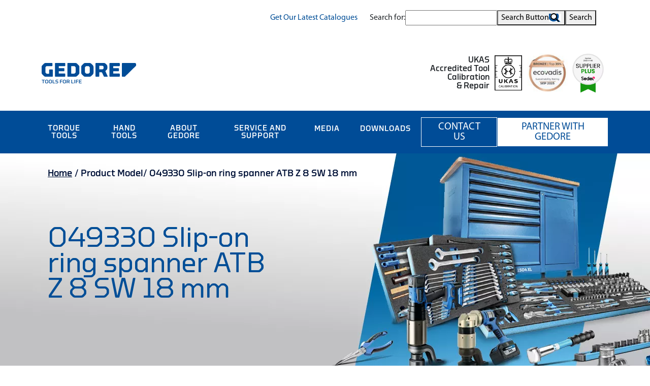

--- FILE ---
content_type: text/html; charset=UTF-8
request_url: https://gedore-torque.com/model/049330-slip-on-ring-spanner-atb-z-8-sw-18-mm/
body_size: 31791
content:
<!DOCTYPE html>
<html lang="en">
<head>
	<meta charset="utf-8">
	<meta http-equiv="Content-Type" content="text/html; charset=UTF-8" />
	<!--<meta name="viewport" content="width=device-width, user-scalable=no">-->
	<meta name="viewport" content="width=device-width, initial-scale=1.0, maximum-scale=5.0, user-scalable=yes"/>
	<title>049330 Slip-on ring spanner ATB Z 8 SW 18 mm Archives - GEDORE - Tools for Life</title>
	<link rel="shortcut icon" href="https://gedore-torque.com/wp-content/themes/GedoreUK/images/favicon.ico">	
	
	<link rel="preload" as="image" href="https://gedore-torque.com/wp-content/uploads/2025/01/finest-torque-tools-xl-scaled.webp" type="image/webp">
	
		<style>img:is([sizes="auto" i], [sizes^="auto," i]) { contain-intrinsic-size: 3000px 1500px }</style>
	
<!-- Search Engine Optimization by Rank Math - https://rankmath.com/ -->
<meta name="robots" content="noindex, follow"/>
<meta property="og:locale" content="en_US" />
<meta property="og:type" content="article" />
<meta property="og:title" content="049330 Slip-on ring spanner ATB Z 8 SW 18 mm Archives - GEDORE - Tools for Life" />
<meta property="og:url" content="https://gedore-torque.com/model/049330-slip-on-ring-spanner-atb-z-8-sw-18-mm/" />
<meta property="og:site_name" content="GEDORE - Tools for Life" />
<meta name="twitter:card" content="summary_large_image" />
<meta name="twitter:title" content="049330 Slip-on ring spanner ATB Z 8 SW 18 mm Archives - GEDORE - Tools for Life" />
<script type="application/ld+json" class="rank-math-schema">{"@context":"https://schema.org","@graph":[{"@type":"Organization","@id":"https://gedore-torque.com/#organization","name":"GEDORE - Tools for Life"},{"@type":"WebSite","@id":"https://gedore-torque.com/#website","url":"https://gedore-torque.com","name":"GEDORE - Tools for Life","publisher":{"@id":"https://gedore-torque.com/#organization"},"inLanguage":"en-US"},{"@type":"CollectionPage","@id":"https://gedore-torque.com/model/049330-slip-on-ring-spanner-atb-z-8-sw-18-mm/#webpage","url":"https://gedore-torque.com/model/049330-slip-on-ring-spanner-atb-z-8-sw-18-mm/","name":"049330 Slip-on ring spanner ATB Z 8 SW 18 mm Archives - GEDORE - Tools for Life","isPartOf":{"@id":"https://gedore-torque.com/#website"},"inLanguage":"en-US"}]}</script>
<!-- /Rank Math WordPress SEO plugin -->

<link rel='dns-prefetch' href='//challenges.cloudflare.com' />
<link rel='dns-prefetch' href='//code.jquery.com' />
<link rel='dns-prefetch' href='//cdnjs.cloudflare.com' />
<link rel='dns-prefetch' href='//fonts.googleapis.com' />
<link rel='dns-prefetch' href='//stackpath.bootstrapcdn.com' />
<link rel="alternate" type="application/rss+xml" title="GEDORE - Tools for Life &raquo; 049330 Slip-on ring spanner ATB Z 8 SW 18 mm Model Feed" href="https://gedore-torque.com/model/049330-slip-on-ring-spanner-atb-z-8-sw-18-mm/feed/" />
<link rel='stylesheet' id='berocket_aapf_widget-style-css' href='https://gedore-torque.com/wp-content/plugins/woocommerce-ajax-filters/assets/frontend/css/fullmain.min.css?ver=3.1.9.3' type='text/css' media='all' />
<link rel='stylesheet' id='wp-block-library-css' href='https://gedore-torque.com/wp-includes/css/dist/block-library/style.min.css?ver=6.8.3' type='text/css' media='all' />
<style id='classic-theme-styles-inline-css' type='text/css'>
/*! This file is auto-generated */
.wp-block-button__link{color:#fff;background-color:#32373c;border-radius:9999px;box-shadow:none;text-decoration:none;padding:calc(.667em + 2px) calc(1.333em + 2px);font-size:1.125em}.wp-block-file__button{background:#32373c;color:#fff;text-decoration:none}
</style>
<style id='global-styles-inline-css' type='text/css'>
:root{--wp--preset--aspect-ratio--square: 1;--wp--preset--aspect-ratio--4-3: 4/3;--wp--preset--aspect-ratio--3-4: 3/4;--wp--preset--aspect-ratio--3-2: 3/2;--wp--preset--aspect-ratio--2-3: 2/3;--wp--preset--aspect-ratio--16-9: 16/9;--wp--preset--aspect-ratio--9-16: 9/16;--wp--preset--color--black: #000000;--wp--preset--color--cyan-bluish-gray: #abb8c3;--wp--preset--color--white: #ffffff;--wp--preset--color--pale-pink: #f78da7;--wp--preset--color--vivid-red: #cf2e2e;--wp--preset--color--luminous-vivid-orange: #ff6900;--wp--preset--color--luminous-vivid-amber: #fcb900;--wp--preset--color--light-green-cyan: #7bdcb5;--wp--preset--color--vivid-green-cyan: #00d084;--wp--preset--color--pale-cyan-blue: #8ed1fc;--wp--preset--color--vivid-cyan-blue: #0693e3;--wp--preset--color--vivid-purple: #9b51e0;--wp--preset--gradient--vivid-cyan-blue-to-vivid-purple: linear-gradient(135deg,rgba(6,147,227,1) 0%,rgb(155,81,224) 100%);--wp--preset--gradient--light-green-cyan-to-vivid-green-cyan: linear-gradient(135deg,rgb(122,220,180) 0%,rgb(0,208,130) 100%);--wp--preset--gradient--luminous-vivid-amber-to-luminous-vivid-orange: linear-gradient(135deg,rgba(252,185,0,1) 0%,rgba(255,105,0,1) 100%);--wp--preset--gradient--luminous-vivid-orange-to-vivid-red: linear-gradient(135deg,rgba(255,105,0,1) 0%,rgb(207,46,46) 100%);--wp--preset--gradient--very-light-gray-to-cyan-bluish-gray: linear-gradient(135deg,rgb(238,238,238) 0%,rgb(169,184,195) 100%);--wp--preset--gradient--cool-to-warm-spectrum: linear-gradient(135deg,rgb(74,234,220) 0%,rgb(151,120,209) 20%,rgb(207,42,186) 40%,rgb(238,44,130) 60%,rgb(251,105,98) 80%,rgb(254,248,76) 100%);--wp--preset--gradient--blush-light-purple: linear-gradient(135deg,rgb(255,206,236) 0%,rgb(152,150,240) 100%);--wp--preset--gradient--blush-bordeaux: linear-gradient(135deg,rgb(254,205,165) 0%,rgb(254,45,45) 50%,rgb(107,0,62) 100%);--wp--preset--gradient--luminous-dusk: linear-gradient(135deg,rgb(255,203,112) 0%,rgb(199,81,192) 50%,rgb(65,88,208) 100%);--wp--preset--gradient--pale-ocean: linear-gradient(135deg,rgb(255,245,203) 0%,rgb(182,227,212) 50%,rgb(51,167,181) 100%);--wp--preset--gradient--electric-grass: linear-gradient(135deg,rgb(202,248,128) 0%,rgb(113,206,126) 100%);--wp--preset--gradient--midnight: linear-gradient(135deg,rgb(2,3,129) 0%,rgb(40,116,252) 100%);--wp--preset--font-size--small: 13px;--wp--preset--font-size--medium: 20px;--wp--preset--font-size--large: 36px;--wp--preset--font-size--x-large: 42px;--wp--preset--spacing--20: 0.44rem;--wp--preset--spacing--30: 0.67rem;--wp--preset--spacing--40: 1rem;--wp--preset--spacing--50: 1.5rem;--wp--preset--spacing--60: 2.25rem;--wp--preset--spacing--70: 3.38rem;--wp--preset--spacing--80: 5.06rem;--wp--preset--shadow--natural: 6px 6px 9px rgba(0, 0, 0, 0.2);--wp--preset--shadow--deep: 12px 12px 50px rgba(0, 0, 0, 0.4);--wp--preset--shadow--sharp: 6px 6px 0px rgba(0, 0, 0, 0.2);--wp--preset--shadow--outlined: 6px 6px 0px -3px rgba(255, 255, 255, 1), 6px 6px rgba(0, 0, 0, 1);--wp--preset--shadow--crisp: 6px 6px 0px rgba(0, 0, 0, 1);}:where(.is-layout-flex){gap: 0.5em;}:where(.is-layout-grid){gap: 0.5em;}body .is-layout-flex{display: flex;}.is-layout-flex{flex-wrap: wrap;align-items: center;}.is-layout-flex > :is(*, div){margin: 0;}body .is-layout-grid{display: grid;}.is-layout-grid > :is(*, div){margin: 0;}:where(.wp-block-columns.is-layout-flex){gap: 2em;}:where(.wp-block-columns.is-layout-grid){gap: 2em;}:where(.wp-block-post-template.is-layout-flex){gap: 1.25em;}:where(.wp-block-post-template.is-layout-grid){gap: 1.25em;}.has-black-color{color: var(--wp--preset--color--black) !important;}.has-cyan-bluish-gray-color{color: var(--wp--preset--color--cyan-bluish-gray) !important;}.has-white-color{color: var(--wp--preset--color--white) !important;}.has-pale-pink-color{color: var(--wp--preset--color--pale-pink) !important;}.has-vivid-red-color{color: var(--wp--preset--color--vivid-red) !important;}.has-luminous-vivid-orange-color{color: var(--wp--preset--color--luminous-vivid-orange) !important;}.has-luminous-vivid-amber-color{color: var(--wp--preset--color--luminous-vivid-amber) !important;}.has-light-green-cyan-color{color: var(--wp--preset--color--light-green-cyan) !important;}.has-vivid-green-cyan-color{color: var(--wp--preset--color--vivid-green-cyan) !important;}.has-pale-cyan-blue-color{color: var(--wp--preset--color--pale-cyan-blue) !important;}.has-vivid-cyan-blue-color{color: var(--wp--preset--color--vivid-cyan-blue) !important;}.has-vivid-purple-color{color: var(--wp--preset--color--vivid-purple) !important;}.has-black-background-color{background-color: var(--wp--preset--color--black) !important;}.has-cyan-bluish-gray-background-color{background-color: var(--wp--preset--color--cyan-bluish-gray) !important;}.has-white-background-color{background-color: var(--wp--preset--color--white) !important;}.has-pale-pink-background-color{background-color: var(--wp--preset--color--pale-pink) !important;}.has-vivid-red-background-color{background-color: var(--wp--preset--color--vivid-red) !important;}.has-luminous-vivid-orange-background-color{background-color: var(--wp--preset--color--luminous-vivid-orange) !important;}.has-luminous-vivid-amber-background-color{background-color: var(--wp--preset--color--luminous-vivid-amber) !important;}.has-light-green-cyan-background-color{background-color: var(--wp--preset--color--light-green-cyan) !important;}.has-vivid-green-cyan-background-color{background-color: var(--wp--preset--color--vivid-green-cyan) !important;}.has-pale-cyan-blue-background-color{background-color: var(--wp--preset--color--pale-cyan-blue) !important;}.has-vivid-cyan-blue-background-color{background-color: var(--wp--preset--color--vivid-cyan-blue) !important;}.has-vivid-purple-background-color{background-color: var(--wp--preset--color--vivid-purple) !important;}.has-black-border-color{border-color: var(--wp--preset--color--black) !important;}.has-cyan-bluish-gray-border-color{border-color: var(--wp--preset--color--cyan-bluish-gray) !important;}.has-white-border-color{border-color: var(--wp--preset--color--white) !important;}.has-pale-pink-border-color{border-color: var(--wp--preset--color--pale-pink) !important;}.has-vivid-red-border-color{border-color: var(--wp--preset--color--vivid-red) !important;}.has-luminous-vivid-orange-border-color{border-color: var(--wp--preset--color--luminous-vivid-orange) !important;}.has-luminous-vivid-amber-border-color{border-color: var(--wp--preset--color--luminous-vivid-amber) !important;}.has-light-green-cyan-border-color{border-color: var(--wp--preset--color--light-green-cyan) !important;}.has-vivid-green-cyan-border-color{border-color: var(--wp--preset--color--vivid-green-cyan) !important;}.has-pale-cyan-blue-border-color{border-color: var(--wp--preset--color--pale-cyan-blue) !important;}.has-vivid-cyan-blue-border-color{border-color: var(--wp--preset--color--vivid-cyan-blue) !important;}.has-vivid-purple-border-color{border-color: var(--wp--preset--color--vivid-purple) !important;}.has-vivid-cyan-blue-to-vivid-purple-gradient-background{background: var(--wp--preset--gradient--vivid-cyan-blue-to-vivid-purple) !important;}.has-light-green-cyan-to-vivid-green-cyan-gradient-background{background: var(--wp--preset--gradient--light-green-cyan-to-vivid-green-cyan) !important;}.has-luminous-vivid-amber-to-luminous-vivid-orange-gradient-background{background: var(--wp--preset--gradient--luminous-vivid-amber-to-luminous-vivid-orange) !important;}.has-luminous-vivid-orange-to-vivid-red-gradient-background{background: var(--wp--preset--gradient--luminous-vivid-orange-to-vivid-red) !important;}.has-very-light-gray-to-cyan-bluish-gray-gradient-background{background: var(--wp--preset--gradient--very-light-gray-to-cyan-bluish-gray) !important;}.has-cool-to-warm-spectrum-gradient-background{background: var(--wp--preset--gradient--cool-to-warm-spectrum) !important;}.has-blush-light-purple-gradient-background{background: var(--wp--preset--gradient--blush-light-purple) !important;}.has-blush-bordeaux-gradient-background{background: var(--wp--preset--gradient--blush-bordeaux) !important;}.has-luminous-dusk-gradient-background{background: var(--wp--preset--gradient--luminous-dusk) !important;}.has-pale-ocean-gradient-background{background: var(--wp--preset--gradient--pale-ocean) !important;}.has-electric-grass-gradient-background{background: var(--wp--preset--gradient--electric-grass) !important;}.has-midnight-gradient-background{background: var(--wp--preset--gradient--midnight) !important;}.has-small-font-size{font-size: var(--wp--preset--font-size--small) !important;}.has-medium-font-size{font-size: var(--wp--preset--font-size--medium) !important;}.has-large-font-size{font-size: var(--wp--preset--font-size--large) !important;}.has-x-large-font-size{font-size: var(--wp--preset--font-size--x-large) !important;}
:where(.wp-block-post-template.is-layout-flex){gap: 1.25em;}:where(.wp-block-post-template.is-layout-grid){gap: 1.25em;}
:where(.wp-block-columns.is-layout-flex){gap: 2em;}:where(.wp-block-columns.is-layout-grid){gap: 2em;}
:root :where(.wp-block-pullquote){font-size: 1.5em;line-height: 1.6;}
</style>
<link rel='stylesheet' id='cf7mls-css' href='https://gedore-torque.com/wp-content/plugins/contact-form-7-multi-step/assets/frontend/css/cf7mls.css?v=100&#038;ver=6.8.3' type='text/css' media='all' />
<link rel='stylesheet' id='contact-form-7-css' href='https://gedore-torque.com/wp-content/plugins/contact-form-7/includes/css/styles.css?ver=6.1.2' type='text/css' media='all' />
<link rel='stylesheet' id='woocommerce-layout-css' href='https://gedore-torque.com/wp-content/plugins/woocommerce/assets/css/woocommerce-layout.css?ver=10.2.2' type='text/css' media='all' />
<link rel='stylesheet' id='woocommerce-smallscreen-css' href='https://gedore-torque.com/wp-content/plugins/woocommerce/assets/css/woocommerce-smallscreen.css?ver=10.2.2' type='text/css' media='only screen and (max-width: 768px)' />
<link rel='stylesheet' id='woocommerce-general-css' href='https://gedore-torque.com/wp-content/plugins/woocommerce/assets/css/woocommerce.css?ver=10.2.2' type='text/css' media='all' />
<style id='woocommerce-inline-inline-css' type='text/css'>
.woocommerce form .form-row .required { visibility: visible; }
</style>
<link rel='stylesheet' id='wpsl-styles-css' href='https://gedore-torque.com/wp-content/plugins/wp-store-locator/css/styles.min.css?ver=2.2.261' type='text/css' media='all' />
<link rel='stylesheet' id='ivory-search-styles-css' href='https://gedore-torque.com/wp-content/plugins/add-search-to-menu/public/css/ivory-search.min.css?ver=5.5.12' type='text/css' media='all' />
<link rel='stylesheet' id='brands-styles-css' href='https://gedore-torque.com/wp-content/plugins/woocommerce/assets/css/brands.css?ver=10.2.2' type='text/css' media='all' />
<link rel='stylesheet' id='mm-compiled-options-mobmenu-css' href='https://gedore-torque.com/wp-content/uploads/dynamic-mobmenu.css?ver=2.8.8-510' type='text/css' media='all' />
<style id="mm-google-webfont-dosis-css" media="all">/* vietnamese */
@font-face {
  font-family: 'Dosis';
  font-style: normal;
  font-weight: 400;
  font-display: swap;
  src: url(/fonts.gstatic.com/s/dosis/v34/HhyJU5sn9vOmLxNkIwRSjTVNWLEJN7Ml1BMEbKsUPqjmG8Q.woff2) format('woff2');
  unicode-range: U+0102-0103, U+0110-0111, U+0128-0129, U+0168-0169, U+01A0-01A1, U+01AF-01B0, U+0300-0301, U+0303-0304, U+0308-0309, U+0323, U+0329, U+1EA0-1EF9, U+20AB;
}
/* latin-ext */
@font-face {
  font-family: 'Dosis';
  font-style: normal;
  font-weight: 400;
  font-display: swap;
  src: url(/fonts.gstatic.com/s/dosis/v34/HhyJU5sn9vOmLxNkIwRSjTVNWLEJN7Ml1RMEbKsUPqjmG8Q.woff2) format('woff2');
  unicode-range: U+0100-02BA, U+02BD-02C5, U+02C7-02CC, U+02CE-02D7, U+02DD-02FF, U+0304, U+0308, U+0329, U+1D00-1DBF, U+1E00-1E9F, U+1EF2-1EFF, U+2020, U+20A0-20AB, U+20AD-20C0, U+2113, U+2C60-2C7F, U+A720-A7FF;
}
/* latin */
@font-face {
  font-family: 'Dosis';
  font-style: normal;
  font-weight: 400;
  font-display: swap;
  src: url(/fonts.gstatic.com/s/dosis/v34/HhyJU5sn9vOmLxNkIwRSjTVNWLEJN7Ml2xMEbKsUPqjm.woff2) format('woff2');
  unicode-range: U+0000-00FF, U+0131, U+0152-0153, U+02BB-02BC, U+02C6, U+02DA, U+02DC, U+0304, U+0308, U+0329, U+2000-206F, U+20AC, U+2122, U+2191, U+2193, U+2212, U+2215, U+FEFF, U+FFFD;
}
</style>
<style id='wp-typography-custom-inline-css' type='text/css'>
sub, sup{font-size: 75%;line-height: 100%}sup{vertical-align: 60%}sub{vertical-align: -10%}.amp{font-family: Baskerville, "Goudy Old Style", Palatino, "Book Antiqua", "Warnock Pro", serif;font-size: 1.1em;font-style: italic;font-weight: normal;line-height: 1em}.caps{font-size: 90%}.dquo{margin-left: -0.4em}.quo{margin-left: -0.2em}.pull-single{margin-left: -0.15em}.push-single{margin-right: 0.15em}.pull-double{margin-left: -0.38em}.push-double{margin-right: 0.38em}
</style>
<style id='wp-typography-safari-font-workaround-inline-css' type='text/css'>
body {-webkit-font-feature-settings: "liga";font-feature-settings: "liga";-ms-font-feature-settings: normal;}
</style>
<style id='generateblocks-inline-css' type='text/css'>
:root{--gb-container-width:1100px;}.gb-container .wp-block-image img{vertical-align:middle;}.gb-grid-wrapper .wp-block-image{margin-bottom:0;}.gb-highlight{background:none;}.gb-shape{line-height:0;}
</style>
<link rel='stylesheet' id='bootstrap-css' href='//cdnjs.cloudflare.com/ajax/libs/bootstrap/5.3.2/css/bootstrap.min.css?ver=5.3.2' type='text/css' media='all' />
<link rel='stylesheet' id='awesome-css' href='https://gedore-torque.com/wp-content/themes/GedoreUK/css/font-awesome.min.css?ver=1.0' type='text/css' media='all' />
<link rel='stylesheet' id='animate-css' href='https://gedore-torque.com/wp-content/themes/GedoreUK/css/animate.css?ver=1.0' type='text/css' media='all' />
<link rel='stylesheet' id='owl-css' href='https://gedore-torque.com/wp-content/themes/GedoreUK/css/owl.theme.default.min.css?ver=1.0' type='text/css' media='all' />
<link rel='stylesheet' id='owlmin-css' href='https://gedore-torque.com/wp-content/themes/GedoreUK/css/owl.carousel.min.css?ver=1.0' type='text/css' media='all' />
<link rel='stylesheet' id='simple-lightbox-css-css' href='https://gedore-torque.com/wp-content/themes/GedoreUK/vendor/simple-lightbox/simple-lightbox.min.css?ver=1.0' type='text/css' media='all' />
<link rel='stylesheet' id='Gedore-style-css' href='https://gedore-torque.com/wp-content/themes/GedoreUK/style.css?ver=8.5.6' type='text/css' media='all' />
<link rel='stylesheet' id='font-awesome-css' href='//stackpath.bootstrapcdn.com/font-awesome/4.7.0/css/font-awesome.min.css?ver=6.8.3' type='text/css' media='all' />
<link rel='stylesheet' id='customize-css' href='https://gedore-torque.com/wp-content/themes/GedoreUK/css/customize.css?ver=5.0.4' type='text/css' media='all' />
<link rel='stylesheet' id='minified-styles-css' href='https://gedore-torque.com/wp-content/themes/GedoreUK/assets/css/styles.css?ver=3.8.0' type='text/css' media='all' />
<link rel='stylesheet' id='cssmobmenu-icons-css' href='https://gedore-torque.com/wp-content/plugins/mobile-menu/includes/css/mobmenu-icons.css?ver=6.8.3' type='text/css' media='all' />
<link rel='stylesheet' id='cssmobmenu-css' href='https://gedore-torque.com/wp-content/plugins/mobile-menu/includes/css/mobmenu.css?ver=2.8.8' type='text/css' media='all' />
<!--n2css--><!--n2js--><script type="text/javascript" src="https://gedore-torque.com/wp-includes/js/jquery/jquery.min.js?ver=3.7.1" id="jquery-core-js"></script>
<script type="text/javascript" src="https://gedore-torque.com/wp-includes/js/jquery/jquery-migrate.min.js?ver=3.4.1" id="jquery-migrate-js"></script>
<script type="text/javascript" src="https://gedore-torque.com/wp-includes/js/jquery/ui/core.min.js?ver=1.13.3" id="jquery-ui-core-js"></script>
<script type="text/javascript" src="https://gedore-torque.com/wp-includes/js/jquery/ui/mouse.min.js?ver=1.13.3" id="jquery-ui-mouse-js"></script>
<script type="text/javascript" src="https://gedore-torque.com/wp-includes/js/jquery/ui/slider.min.js?ver=1.13.3" id="jquery-ui-slider-js"></script>
<script type="text/javascript" src="https://gedore-torque.com/wp-includes/js/jquery/ui/datepicker.min.js?ver=1.13.3" id="jquery-ui-datepicker-js"></script>
<script type="text/javascript" id="jquery-ui-datepicker-js-after">
/* <![CDATA[ */
jQuery(function(jQuery){jQuery.datepicker.setDefaults({"closeText":"Close","currentText":"Today","monthNames":["January","February","March","April","May","June","July","August","September","October","November","December"],"monthNamesShort":["Jan","Feb","Mar","Apr","May","Jun","Jul","Aug","Sep","Oct","Nov","Dec"],"nextText":"Next","prevText":"Previous","dayNames":["Sunday","Monday","Tuesday","Wednesday","Thursday","Friday","Saturday"],"dayNamesShort":["Sun","Mon","Tue","Wed","Thu","Fri","Sat"],"dayNamesMin":["S","M","T","W","T","F","S"],"dateFormat":"MM d, yy","firstDay":1,"isRTL":false});});
/* ]]> */
</script>
<script type="text/javascript" id="berocket_aapf_widget-script-js-extra">
/* <![CDATA[ */
var the_ajax_script = {"disable_ajax_loading":"1","url_variable":"filters","url_mask":"%t%\/%v%","url_split":"\/","nice_url_variable":"filters","nice_url_value_1":"\/","nice_url_value_2":"","nice_url_split":"\/","version":"3.1.9.3","number_style":[",",".",2],"current_language":"","current_page_url":"https:\/\/gedore-torque.com\/model\/049330-slip-on-ring-spanner-atb-z-8-sw-18-mm","ajaxurl":"https:\/\/gedore-torque.com\/wp-admin\/admin-ajax.php","product_cat":"-1","product_taxonomy":"pa_model|049330-slip-on-ring-spanner-atb-z-8-sw-18-mm","s":"","products_holder_id":".product-section","result_count_class":".woocommerce-result-count","ordering_class":"form.woocommerce-ordering","pagination_class":".woocommerce-pagination, .bapf_pagination_replace","control_sorting":"1","seo_friendly_urls":"1","seo_uri_decode":"","slug_urls":"","nice_urls":"1","ub_product_count":"","ub_product_text":"products","ub_product_button_text":"Show","default_sorting":"menu_order","first_page":"1","scroll_shop_top":"","ajax_request_load":"1","ajax_request_load_style":"jquery","use_request_method":"get","no_products":"<div class=\"bapf_no_products\"><div class=\"woocommerce-no-products-found\">\n\t\n\t<div class=\"woocommerce-info\" role=\"status\">\n\t\tNo prod\u00aducts were found match\u00ading your selection.\t<\/div>\n<\/div>\n<\/div>","recount_products":"1","pos_relative":"","woocommerce_removes":{"result_count":"","ordering":"","pagination":"","pagination_ajax":true},"pagination_ajax":"1","description_show":"click","description_hide":"click","hide_sel_value":"","hide_o_value":"1","use_select2":"","hide_empty_value":"1","hide_button_value":"","scroll_shop_top_px":"-180","load_image":"<div class=\"bapf_loader_page\"><div class=\"bapf_lcontainer\"><span class=\"bapf_loader\"><span class=\"bapf_lfirst\"><\/span><span class=\"bapf_lsecond\"><\/span><\/span><\/div><\/div>","translate":{"show_value":"Show value(s)","hide_value":"Hide value(s)","unselect_all":"Unselect all","nothing_selected":"Nothing is selected","products":"products"},"trailing_slash":"1","pagination_base":"page","reload_changed_filters":"","nice_url_mask":"%t%\/%v%","nn_url_variable":"filters","nn_url_mask":"%t%[%v%]","nn_url_value_1":"[","nn_url_value_2":"]","nn_url_split":"|"};
/* ]]> */
</script>
<script type="text/javascript" src="https://gedore-torque.com/wp-content/plugins/woocommerce-ajax-filters/assets/frontend/js/fullmain.min.js?ver=3.1.9.3" id="berocket_aapf_widget-script-js"></script>
<script type="text/javascript" id="cookie-law-info-js-extra">
/* <![CDATA[ */
var _ckyConfig = {"_ipData":[],"_assetsURL":"https:\/\/gedore-torque.com\/wp-content\/plugins\/cookie-law-info\/lite\/frontend\/images\/","_publicURL":"https:\/\/gedore-torque.com","_expiry":"365","_categories":[{"name":"Necessary","slug":"necessary","isNecessary":true,"ccpaDoNotSell":true,"cookies":[],"active":true,"defaultConsent":{"gdpr":true,"ccpa":true}},{"name":"Functional","slug":"functional","isNecessary":false,"ccpaDoNotSell":true,"cookies":[],"active":true,"defaultConsent":{"gdpr":false,"ccpa":false}},{"name":"Analytics","slug":"analytics","isNecessary":false,"ccpaDoNotSell":true,"cookies":[],"active":true,"defaultConsent":{"gdpr":false,"ccpa":false}},{"name":"Performance","slug":"performance","isNecessary":false,"ccpaDoNotSell":true,"cookies":[],"active":true,"defaultConsent":{"gdpr":false,"ccpa":false}},{"name":"Advertisement","slug":"advertisement","isNecessary":false,"ccpaDoNotSell":true,"cookies":[],"active":true,"defaultConsent":{"gdpr":false,"ccpa":false}}],"_activeLaw":"gdpr","_rootDomain":"","_block":"1","_showBanner":"1","_bannerConfig":{"settings":{"type":"box","preferenceCenterType":"popup","position":"bottom-left","applicableLaw":"gdpr"},"behaviours":{"reloadBannerOnAccept":true,"loadAnalyticsByDefault":false,"animations":{"onLoad":"animate","onHide":"sticky"}},"config":{"revisitConsent":{"status":true,"tag":"revisit-consent","position":"bottom-left","meta":{"url":"#"},"styles":{"background-color":"#0056A7"},"elements":{"title":{"type":"text","tag":"revisit-consent-title","status":true,"styles":{"color":"#0056a7"}}}},"preferenceCenter":{"toggle":{"status":true,"tag":"detail-category-toggle","type":"toggle","states":{"active":{"styles":{"background-color":"#1863DC"}},"inactive":{"styles":{"background-color":"#D0D5D2"}}}}},"categoryPreview":{"status":false,"toggle":{"status":true,"tag":"detail-category-preview-toggle","type":"toggle","states":{"active":{"styles":{"background-color":"#1863DC"}},"inactive":{"styles":{"background-color":"#D0D5D2"}}}}},"videoPlaceholder":{"status":true,"styles":{"background-color":"#000000","border-color":"#000000","color":"#ffffff"}},"readMore":{"status":false,"tag":"readmore-button","type":"link","meta":{"noFollow":true,"newTab":true},"styles":{"color":"#1863DC","background-color":"transparent","border-color":"transparent"}},"auditTable":{"status":true},"optOption":{"status":true,"toggle":{"status":true,"tag":"optout-option-toggle","type":"toggle","states":{"active":{"styles":{"background-color":"#1863dc"}},"inactive":{"styles":{"background-color":"#FFFFFF"}}}}}}},"_version":"3.3.5","_logConsent":"1","_tags":[{"tag":"accept-button","styles":{"color":"#FFFFFF","background-color":"#1863DC","border-color":"#1863DC"}},{"tag":"reject-button","styles":{"color":"#1863DC","background-color":"transparent","border-color":"#1863DC"}},{"tag":"settings-button","styles":{"color":"#1863DC","background-color":"transparent","border-color":"#1863DC"}},{"tag":"readmore-button","styles":{"color":"#1863DC","background-color":"transparent","border-color":"transparent"}},{"tag":"donotsell-button","styles":{"color":"#1863DC","background-color":"transparent","border-color":"transparent"}},{"tag":"accept-button","styles":{"color":"#FFFFFF","background-color":"#1863DC","border-color":"#1863DC"}},{"tag":"revisit-consent","styles":{"background-color":"#0056A7"}}],"_shortCodes":[{"key":"cky_readmore","content":"<a href=\"#\" class=\"cky-policy\" aria-label=\"Cookie Policy\" target=\"_blank\" rel=\"noopener\" data-cky-tag=\"readmore-button\">Cookie Policy<\/a>","tag":"readmore-button","status":false,"attributes":{"rel":"nofollow","target":"_blank"}},{"key":"cky_show_desc","content":"<button class=\"cky-show-desc-btn\" data-cky-tag=\"show-desc-button\" aria-label=\"Show more\">Show more<\/button>","tag":"show-desc-button","status":true,"attributes":[]},{"key":"cky_hide_desc","content":"<button class=\"cky-show-desc-btn\" data-cky-tag=\"hide-desc-button\" aria-label=\"Show less\">Show less<\/button>","tag":"hide-desc-button","status":true,"attributes":[]},{"key":"cky_category_toggle_label","content":"[cky_{{status}}_category_label] [cky_preference_{{category_slug}}_title]","tag":"","status":true,"attributes":[]},{"key":"cky_enable_category_label","content":"Enable","tag":"","status":true,"attributes":[]},{"key":"cky_disable_category_label","content":"Disable","tag":"","status":true,"attributes":[]},{"key":"cky_video_placeholder","content":"<div class=\"video-placeholder-normal\" data-cky-tag=\"video-placeholder\" id=\"[UNIQUEID]\"><p class=\"video-placeholder-text-normal\" data-cky-tag=\"placeholder-title\">Please accept cookies to access this content<\/p><\/div>","tag":"","status":true,"attributes":[]},{"key":"cky_enable_optout_label","content":"Enable","tag":"","status":true,"attributes":[]},{"key":"cky_disable_optout_label","content":"Disable","tag":"","status":true,"attributes":[]},{"key":"cky_optout_toggle_label","content":"[cky_{{status}}_optout_label] [cky_optout_option_title]","tag":"","status":true,"attributes":[]},{"key":"cky_optout_option_title","content":"Do Not Sell or Share My Personal Information","tag":"","status":true,"attributes":[]},{"key":"cky_optout_close_label","content":"Close","tag":"","status":true,"attributes":[]},{"key":"cky_preference_close_label","content":"Close","tag":"","status":true,"attributes":[]}],"_rtl":"","_language":"en","_providersToBlock":[]};
var _ckyStyles = {"css":".cky-overlay{background: #000000; opacity: 0.4; position: fixed; top: 0; left: 0; width: 100%; height: 100%; z-index: 99999999;}.cky-hide{display: none;}.cky-btn-revisit-wrapper{display: flex; align-items: center; justify-content: center; background: #0056a7; width: 45px; height: 45px; border-radius: 50%; position: fixed; z-index: 999999; cursor: pointer;}.cky-revisit-bottom-left{bottom: 15px; left: 15px;}.cky-revisit-bottom-right{bottom: 15px; right: 15px;}.cky-btn-revisit-wrapper .cky-btn-revisit{display: flex; align-items: center; justify-content: center; background: none; border: none; cursor: pointer; position: relative; margin: 0; padding: 0;}.cky-btn-revisit-wrapper .cky-btn-revisit img{max-width: fit-content; margin: 0; height: 30px; width: 30px;}.cky-revisit-bottom-left:hover::before{content: attr(data-tooltip); position: absolute; background: #4e4b66; color: #ffffff; left: calc(100% + 7px); font-size: 12px; line-height: 16px; width: max-content; padding: 4px 8px; border-radius: 4px;}.cky-revisit-bottom-left:hover::after{position: absolute; content: \"\"; border: 5px solid transparent; left: calc(100% + 2px); border-left-width: 0; border-right-color: #4e4b66;}.cky-revisit-bottom-right:hover::before{content: attr(data-tooltip); position: absolute; background: #4e4b66; color: #ffffff; right: calc(100% + 7px); font-size: 12px; line-height: 16px; width: max-content; padding: 4px 8px; border-radius: 4px;}.cky-revisit-bottom-right:hover::after{position: absolute; content: \"\"; border: 5px solid transparent; right: calc(100% + 2px); border-right-width: 0; border-left-color: #4e4b66;}.cky-revisit-hide{display: none;}.cky-consent-container{position: fixed; width: 440px; box-sizing: border-box; z-index: 9999999; border-radius: 6px;}.cky-consent-container .cky-consent-bar{background: #ffffff; border: 1px solid; padding: 20px 26px; box-shadow: 0 -1px 10px 0 #acabab4d; border-radius: 6px;}.cky-box-bottom-left{bottom: 40px; left: 40px;}.cky-box-bottom-right{bottom: 40px; right: 40px;}.cky-box-top-left{top: 40px; left: 40px;}.cky-box-top-right{top: 40px; right: 40px;}.cky-custom-brand-logo-wrapper .cky-custom-brand-logo{width: 100px; height: auto; margin: 0 0 12px 0;}.cky-notice .cky-title{color: #212121; font-weight: 700; font-size: 18px; line-height: 24px; margin: 0 0 12px 0;}.cky-notice-des *,.cky-preference-content-wrapper *,.cky-accordion-header-des *,.cky-gpc-wrapper .cky-gpc-desc *{font-size: 14px;}.cky-notice-des{color: #212121; font-size: 14px; line-height: 24px; font-weight: 400;}.cky-notice-des img{height: 25px; width: 25px;}.cky-consent-bar .cky-notice-des p,.cky-gpc-wrapper .cky-gpc-desc p,.cky-preference-body-wrapper .cky-preference-content-wrapper p,.cky-accordion-header-wrapper .cky-accordion-header-des p,.cky-cookie-des-table li div:last-child p{color: inherit; margin-top: 0; overflow-wrap: break-word;}.cky-notice-des P:last-child,.cky-preference-content-wrapper p:last-child,.cky-cookie-des-table li div:last-child p:last-child,.cky-gpc-wrapper .cky-gpc-desc p:last-child{margin-bottom: 0;}.cky-notice-des a.cky-policy,.cky-notice-des button.cky-policy{font-size: 14px; color: #1863dc; white-space: nowrap; cursor: pointer; background: transparent; border: 1px solid; text-decoration: underline;}.cky-notice-des button.cky-policy{padding: 0;}.cky-notice-des a.cky-policy:focus-visible,.cky-notice-des button.cky-policy:focus-visible,.cky-preference-content-wrapper .cky-show-desc-btn:focus-visible,.cky-accordion-header .cky-accordion-btn:focus-visible,.cky-preference-header .cky-btn-close:focus-visible,.cky-switch input[type=\"checkbox\"]:focus-visible,.cky-footer-wrapper a:focus-visible,.cky-btn:focus-visible{outline: 2px solid #1863dc; outline-offset: 2px;}.cky-btn:focus:not(:focus-visible),.cky-accordion-header .cky-accordion-btn:focus:not(:focus-visible),.cky-preference-content-wrapper .cky-show-desc-btn:focus:not(:focus-visible),.cky-btn-revisit-wrapper .cky-btn-revisit:focus:not(:focus-visible),.cky-preference-header .cky-btn-close:focus:not(:focus-visible),.cky-consent-bar .cky-banner-btn-close:focus:not(:focus-visible){outline: 0;}button.cky-show-desc-btn:not(:hover):not(:active){color: #1863dc; background: transparent;}button.cky-accordion-btn:not(:hover):not(:active),button.cky-banner-btn-close:not(:hover):not(:active),button.cky-btn-revisit:not(:hover):not(:active),button.cky-btn-close:not(:hover):not(:active){background: transparent;}.cky-consent-bar button:hover,.cky-modal.cky-modal-open button:hover,.cky-consent-bar button:focus,.cky-modal.cky-modal-open button:focus{text-decoration: none;}.cky-notice-btn-wrapper{display: flex; justify-content: flex-start; align-items: center; flex-wrap: wrap; margin-top: 16px;}.cky-notice-btn-wrapper .cky-btn{text-shadow: none; box-shadow: none;}.cky-btn{flex: auto; max-width: 100%; font-size: 14px; font-family: inherit; line-height: 24px; padding: 8px; font-weight: 500; margin: 0 8px 0 0; border-radius: 2px; cursor: pointer; text-align: center; text-transform: none; min-height: 0;}.cky-btn:hover{opacity: 0.8;}.cky-btn-customize{color: #1863dc; background: transparent; border: 2px solid #1863dc;}.cky-btn-reject{color: #1863dc; background: transparent; border: 2px solid #1863dc;}.cky-btn-accept{background: #1863dc; color: #ffffff; border: 2px solid #1863dc;}.cky-btn:last-child{margin-right: 0;}@media (max-width: 576px){.cky-box-bottom-left{bottom: 0; left: 0;}.cky-box-bottom-right{bottom: 0; right: 0;}.cky-box-top-left{top: 0; left: 0;}.cky-box-top-right{top: 0; right: 0;}}@media (max-height: 480px){.cky-consent-container{max-height: 100vh;overflow-y: scroll}.cky-notice-des{max-height: unset !important;overflow-y: unset !important}.cky-preference-center{height: 100vh;overflow: auto !important}.cky-preference-center .cky-preference-body-wrapper{overflow: unset}}@media (max-width: 440px){.cky-box-bottom-left, .cky-box-bottom-right, .cky-box-top-left, .cky-box-top-right{width: 100%; max-width: 100%;}.cky-consent-container .cky-consent-bar{padding: 20px 0;}.cky-custom-brand-logo-wrapper, .cky-notice .cky-title, .cky-notice-des, .cky-notice-btn-wrapper{padding: 0 24px;}.cky-notice-des{max-height: 40vh; overflow-y: scroll;}.cky-notice-btn-wrapper{flex-direction: column; margin-top: 0;}.cky-btn{width: 100%; margin: 10px 0 0 0;}.cky-notice-btn-wrapper .cky-btn-customize{order: 2;}.cky-notice-btn-wrapper .cky-btn-reject{order: 3;}.cky-notice-btn-wrapper .cky-btn-accept{order: 1; margin-top: 16px;}}@media (max-width: 352px){.cky-notice .cky-title{font-size: 16px;}.cky-notice-des *{font-size: 12px;}.cky-notice-des, .cky-btn{font-size: 12px;}}.cky-modal.cky-modal-open{display: flex; visibility: visible; -webkit-transform: translate(-50%, -50%); -moz-transform: translate(-50%, -50%); -ms-transform: translate(-50%, -50%); -o-transform: translate(-50%, -50%); transform: translate(-50%, -50%); top: 50%; left: 50%; transition: all 1s ease;}.cky-modal{box-shadow: 0 32px 68px rgba(0, 0, 0, 0.3); margin: 0 auto; position: fixed; max-width: 100%; background: #ffffff; top: 50%; box-sizing: border-box; border-radius: 6px; z-index: 999999999; color: #212121; -webkit-transform: translate(-50%, 100%); -moz-transform: translate(-50%, 100%); -ms-transform: translate(-50%, 100%); -o-transform: translate(-50%, 100%); transform: translate(-50%, 100%); visibility: hidden; transition: all 0s ease;}.cky-preference-center{max-height: 79vh; overflow: hidden; width: 845px; overflow: hidden; flex: 1 1 0; display: flex; flex-direction: column; border-radius: 6px;}.cky-preference-header{display: flex; align-items: center; justify-content: space-between; padding: 22px 24px; border-bottom: 1px solid;}.cky-preference-header .cky-preference-title{font-size: 18px; font-weight: 700; line-height: 24px;}.cky-preference-header .cky-btn-close{margin: 0; cursor: pointer; vertical-align: middle; padding: 0; background: none; border: none; width: 24px; height: 24px; min-height: 0; line-height: 0; text-shadow: none; box-shadow: none;}.cky-preference-header .cky-btn-close img{margin: 0; height: 10px; width: 10px;}.cky-preference-body-wrapper{padding: 0 24px; flex: 1; overflow: auto; box-sizing: border-box;}.cky-preference-content-wrapper,.cky-gpc-wrapper .cky-gpc-desc{font-size: 14px; line-height: 24px; font-weight: 400; padding: 12px 0;}.cky-preference-content-wrapper{border-bottom: 1px solid;}.cky-preference-content-wrapper img{height: 25px; width: 25px;}.cky-preference-content-wrapper .cky-show-desc-btn{font-size: 14px; font-family: inherit; color: #1863dc; text-decoration: none; line-height: 24px; padding: 0; margin: 0; white-space: nowrap; cursor: pointer; background: transparent; border-color: transparent; text-transform: none; min-height: 0; text-shadow: none; box-shadow: none;}.cky-accordion-wrapper{margin-bottom: 10px;}.cky-accordion{border-bottom: 1px solid;}.cky-accordion:last-child{border-bottom: none;}.cky-accordion .cky-accordion-item{display: flex; margin-top: 10px;}.cky-accordion .cky-accordion-body{display: none;}.cky-accordion.cky-accordion-active .cky-accordion-body{display: block; padding: 0 22px; margin-bottom: 16px;}.cky-accordion-header-wrapper{cursor: pointer; width: 100%;}.cky-accordion-item .cky-accordion-header{display: flex; justify-content: space-between; align-items: center;}.cky-accordion-header .cky-accordion-btn{font-size: 16px; font-family: inherit; color: #212121; line-height: 24px; background: none; border: none; font-weight: 700; padding: 0; margin: 0; cursor: pointer; text-transform: none; min-height: 0; text-shadow: none; box-shadow: none;}.cky-accordion-header .cky-always-active{color: #008000; font-weight: 600; line-height: 24px; font-size: 14px;}.cky-accordion-header-des{font-size: 14px; line-height: 24px; margin: 10px 0 16px 0;}.cky-accordion-chevron{margin-right: 22px; position: relative; cursor: pointer;}.cky-accordion-chevron-hide{display: none;}.cky-accordion .cky-accordion-chevron i::before{content: \"\"; position: absolute; border-right: 1.4px solid; border-bottom: 1.4px solid; border-color: inherit; height: 6px; width: 6px; -webkit-transform: rotate(-45deg); -moz-transform: rotate(-45deg); -ms-transform: rotate(-45deg); -o-transform: rotate(-45deg); transform: rotate(-45deg); transition: all 0.2s ease-in-out; top: 8px;}.cky-accordion.cky-accordion-active .cky-accordion-chevron i::before{-webkit-transform: rotate(45deg); -moz-transform: rotate(45deg); -ms-transform: rotate(45deg); -o-transform: rotate(45deg); transform: rotate(45deg);}.cky-audit-table{background: #f4f4f4; border-radius: 6px;}.cky-audit-table .cky-empty-cookies-text{color: inherit; font-size: 12px; line-height: 24px; margin: 0; padding: 10px;}.cky-audit-table .cky-cookie-des-table{font-size: 12px; line-height: 24px; font-weight: normal; padding: 15px 10px; border-bottom: 1px solid; border-bottom-color: inherit; margin: 0;}.cky-audit-table .cky-cookie-des-table:last-child{border-bottom: none;}.cky-audit-table .cky-cookie-des-table li{list-style-type: none; display: flex; padding: 3px 0;}.cky-audit-table .cky-cookie-des-table li:first-child{padding-top: 0;}.cky-cookie-des-table li div:first-child{width: 100px; font-weight: 600; word-break: break-word; word-wrap: break-word;}.cky-cookie-des-table li div:last-child{flex: 1; word-break: break-word; word-wrap: break-word; margin-left: 8px;}.cky-footer-shadow{display: block; width: 100%; height: 40px; background: linear-gradient(180deg, rgba(255, 255, 255, 0) 0%, #ffffff 100%); position: absolute; bottom: calc(100% - 1px);}.cky-footer-wrapper{position: relative;}.cky-prefrence-btn-wrapper{display: flex; flex-wrap: wrap; align-items: center; justify-content: center; padding: 22px 24px; border-top: 1px solid;}.cky-prefrence-btn-wrapper .cky-btn{flex: auto; max-width: 100%; text-shadow: none; box-shadow: none;}.cky-btn-preferences{color: #1863dc; background: transparent; border: 2px solid #1863dc;}.cky-preference-header,.cky-preference-body-wrapper,.cky-preference-content-wrapper,.cky-accordion-wrapper,.cky-accordion,.cky-accordion-wrapper,.cky-footer-wrapper,.cky-prefrence-btn-wrapper{border-color: inherit;}@media (max-width: 845px){.cky-modal{max-width: calc(100% - 16px);}}@media (max-width: 576px){.cky-modal{max-width: 100%;}.cky-preference-center{max-height: 100vh;}.cky-prefrence-btn-wrapper{flex-direction: column;}.cky-accordion.cky-accordion-active .cky-accordion-body{padding-right: 0;}.cky-prefrence-btn-wrapper .cky-btn{width: 100%; margin: 10px 0 0 0;}.cky-prefrence-btn-wrapper .cky-btn-reject{order: 3;}.cky-prefrence-btn-wrapper .cky-btn-accept{order: 1; margin-top: 0;}.cky-prefrence-btn-wrapper .cky-btn-preferences{order: 2;}}@media (max-width: 425px){.cky-accordion-chevron{margin-right: 15px;}.cky-notice-btn-wrapper{margin-top: 0;}.cky-accordion.cky-accordion-active .cky-accordion-body{padding: 0 15px;}}@media (max-width: 352px){.cky-preference-header .cky-preference-title{font-size: 16px;}.cky-preference-header{padding: 16px 24px;}.cky-preference-content-wrapper *, .cky-accordion-header-des *{font-size: 12px;}.cky-preference-content-wrapper, .cky-preference-content-wrapper .cky-show-more, .cky-accordion-header .cky-always-active, .cky-accordion-header-des, .cky-preference-content-wrapper .cky-show-desc-btn, .cky-notice-des a.cky-policy{font-size: 12px;}.cky-accordion-header .cky-accordion-btn{font-size: 14px;}}.cky-switch{display: flex;}.cky-switch input[type=\"checkbox\"]{position: relative; width: 44px; height: 24px; margin: 0; background: #d0d5d2; -webkit-appearance: none; border-radius: 50px; cursor: pointer; outline: 0; border: none; top: 0;}.cky-switch input[type=\"checkbox\"]:checked{background: #1863dc;}.cky-switch input[type=\"checkbox\"]:before{position: absolute; content: \"\"; height: 20px; width: 20px; left: 2px; bottom: 2px; border-radius: 50%; background-color: white; -webkit-transition: 0.4s; transition: 0.4s; margin: 0;}.cky-switch input[type=\"checkbox\"]:after{display: none;}.cky-switch input[type=\"checkbox\"]:checked:before{-webkit-transform: translateX(20px); -ms-transform: translateX(20px); transform: translateX(20px);}@media (max-width: 425px){.cky-switch input[type=\"checkbox\"]{width: 38px; height: 21px;}.cky-switch input[type=\"checkbox\"]:before{height: 17px; width: 17px;}.cky-switch input[type=\"checkbox\"]:checked:before{-webkit-transform: translateX(17px); -ms-transform: translateX(17px); transform: translateX(17px);}}.cky-consent-bar .cky-banner-btn-close{position: absolute; right: 9px; top: 5px; background: none; border: none; cursor: pointer; padding: 0; margin: 0; min-height: 0; line-height: 0; height: 24px; width: 24px; text-shadow: none; box-shadow: none;}.cky-consent-bar .cky-banner-btn-close img{height: 9px; width: 9px; margin: 0;}.cky-notice-group{font-size: 14px; line-height: 24px; font-weight: 400; color: #212121;}.cky-notice-btn-wrapper .cky-btn-do-not-sell{font-size: 14px; line-height: 24px; padding: 6px 0; margin: 0; font-weight: 500; background: none; border-radius: 2px; border: none; cursor: pointer; text-align: left; color: #1863dc; background: transparent; border-color: transparent; box-shadow: none; text-shadow: none;}.cky-consent-bar .cky-banner-btn-close:focus-visible,.cky-notice-btn-wrapper .cky-btn-do-not-sell:focus-visible,.cky-opt-out-btn-wrapper .cky-btn:focus-visible,.cky-opt-out-checkbox-wrapper input[type=\"checkbox\"].cky-opt-out-checkbox:focus-visible{outline: 2px solid #1863dc; outline-offset: 2px;}@media (max-width: 440px){.cky-consent-container{width: 100%;}}@media (max-width: 352px){.cky-notice-des a.cky-policy, .cky-notice-btn-wrapper .cky-btn-do-not-sell{font-size: 12px;}}.cky-opt-out-wrapper{padding: 12px 0;}.cky-opt-out-wrapper .cky-opt-out-checkbox-wrapper{display: flex; align-items: center;}.cky-opt-out-checkbox-wrapper .cky-opt-out-checkbox-label{font-size: 16px; font-weight: 700; line-height: 24px; margin: 0 0 0 12px; cursor: pointer;}.cky-opt-out-checkbox-wrapper input[type=\"checkbox\"].cky-opt-out-checkbox{background-color: #ffffff; border: 1px solid black; width: 20px; height: 18.5px; margin: 0; -webkit-appearance: none; position: relative; display: flex; align-items: center; justify-content: center; border-radius: 2px; cursor: pointer;}.cky-opt-out-checkbox-wrapper input[type=\"checkbox\"].cky-opt-out-checkbox:checked{background-color: #1863dc; border: none;}.cky-opt-out-checkbox-wrapper input[type=\"checkbox\"].cky-opt-out-checkbox:checked::after{left: 6px; bottom: 4px; width: 7px; height: 13px; border: solid #ffffff; border-width: 0 3px 3px 0; border-radius: 2px; -webkit-transform: rotate(45deg); -ms-transform: rotate(45deg); transform: rotate(45deg); content: \"\"; position: absolute; box-sizing: border-box;}.cky-opt-out-checkbox-wrapper.cky-disabled .cky-opt-out-checkbox-label,.cky-opt-out-checkbox-wrapper.cky-disabled input[type=\"checkbox\"].cky-opt-out-checkbox{cursor: no-drop;}.cky-gpc-wrapper{margin: 0 0 0 32px;}.cky-footer-wrapper .cky-opt-out-btn-wrapper{display: flex; flex-wrap: wrap; align-items: center; justify-content: center; padding: 22px 24px;}.cky-opt-out-btn-wrapper .cky-btn{flex: auto; max-width: 100%; text-shadow: none; box-shadow: none;}.cky-opt-out-btn-wrapper .cky-btn-cancel{border: 1px solid #dedfe0; background: transparent; color: #858585;}.cky-opt-out-btn-wrapper .cky-btn-confirm{background: #1863dc; color: #ffffff; border: 1px solid #1863dc;}@media (max-width: 352px){.cky-opt-out-checkbox-wrapper .cky-opt-out-checkbox-label{font-size: 14px;}.cky-gpc-wrapper .cky-gpc-desc, .cky-gpc-wrapper .cky-gpc-desc *{font-size: 12px;}.cky-opt-out-checkbox-wrapper input[type=\"checkbox\"].cky-opt-out-checkbox{width: 16px; height: 16px;}.cky-opt-out-checkbox-wrapper input[type=\"checkbox\"].cky-opt-out-checkbox:checked::after{left: 5px; bottom: 4px; width: 3px; height: 9px;}.cky-gpc-wrapper{margin: 0 0 0 28px;}}.video-placeholder-youtube{background-size: 100% 100%; background-position: center; background-repeat: no-repeat; background-color: #b2b0b059; position: relative; display: flex; align-items: center; justify-content: center; max-width: 100%;}.video-placeholder-text-youtube{text-align: center; align-items: center; padding: 10px 16px; background-color: #000000cc; color: #ffffff; border: 1px solid; border-radius: 2px; cursor: pointer;}.video-placeholder-normal{background-image: url(\"\/wp-content\/plugins\/cookie-law-info\/lite\/frontend\/images\/placeholder.svg\"); background-size: 80px; background-position: center; background-repeat: no-repeat; background-color: #b2b0b059; position: relative; display: flex; align-items: flex-end; justify-content: center; max-width: 100%;}.video-placeholder-text-normal{align-items: center; padding: 10px 16px; text-align: center; border: 1px solid; border-radius: 2px; cursor: pointer;}.cky-rtl{direction: rtl; text-align: right;}.cky-rtl .cky-banner-btn-close{left: 9px; right: auto;}.cky-rtl .cky-notice-btn-wrapper .cky-btn:last-child{margin-right: 8px;}.cky-rtl .cky-notice-btn-wrapper .cky-btn:first-child{margin-right: 0;}.cky-rtl .cky-notice-btn-wrapper{margin-left: 0; margin-right: 15px;}.cky-rtl .cky-prefrence-btn-wrapper .cky-btn{margin-right: 8px;}.cky-rtl .cky-prefrence-btn-wrapper .cky-btn:first-child{margin-right: 0;}.cky-rtl .cky-accordion .cky-accordion-chevron i::before{border: none; border-left: 1.4px solid; border-top: 1.4px solid; left: 12px;}.cky-rtl .cky-accordion.cky-accordion-active .cky-accordion-chevron i::before{-webkit-transform: rotate(-135deg); -moz-transform: rotate(-135deg); -ms-transform: rotate(-135deg); -o-transform: rotate(-135deg); transform: rotate(-135deg);}@media (max-width: 768px){.cky-rtl .cky-notice-btn-wrapper{margin-right: 0;}}@media (max-width: 576px){.cky-rtl .cky-notice-btn-wrapper .cky-btn:last-child{margin-right: 0;}.cky-rtl .cky-prefrence-btn-wrapper .cky-btn{margin-right: 0;}.cky-rtl .cky-accordion.cky-accordion-active .cky-accordion-body{padding: 0 22px 0 0;}}@media (max-width: 425px){.cky-rtl .cky-accordion.cky-accordion-active .cky-accordion-body{padding: 0 15px 0 0;}}.cky-rtl .cky-opt-out-btn-wrapper .cky-btn{margin-right: 12px;}.cky-rtl .cky-opt-out-btn-wrapper .cky-btn:first-child{margin-right: 0;}.cky-rtl .cky-opt-out-checkbox-wrapper .cky-opt-out-checkbox-label{margin: 0 12px 0 0;}"};
/* ]]> */
</script>
<script type="text/javascript" src="https://gedore-torque.com/wp-content/plugins/cookie-law-info/lite/frontend/js/script.min.js?ver=3.3.5" id="cookie-law-info-js"></script>
<script type="text/javascript" src="https://gedore-torque.com/wp-content/plugins/woocommerce/assets/js/jquery-blockui/jquery.blockUI.min.js?ver=2.7.0-wc.10.2.2" id="jquery-blockui-js" defer="defer" data-wp-strategy="defer"></script>
<script type="text/javascript" id="wc-add-to-cart-js-extra">
/* <![CDATA[ */
var wc_add_to_cart_params = {"ajax_url":"\/wp-admin\/admin-ajax.php","wc_ajax_url":"\/?wc-ajax=%%endpoint%%","i18n_view_cart":"View cart","cart_url":"https:\/\/gedore-torque.com\/cart\/","is_cart":"","cart_redirect_after_add":"no"};
/* ]]> */
</script>
<script type="text/javascript" src="https://gedore-torque.com/wp-content/plugins/woocommerce/assets/js/frontend/add-to-cart.min.js?ver=10.2.2" id="wc-add-to-cart-js" defer="defer" data-wp-strategy="defer"></script>
<script type="text/javascript" src="https://gedore-torque.com/wp-content/plugins/woocommerce/assets/js/js-cookie/js.cookie.min.js?ver=2.1.4-wc.10.2.2" id="js-cookie-js" defer="defer" data-wp-strategy="defer"></script>
<script type="text/javascript" id="woocommerce-js-extra">
/* <![CDATA[ */
var woocommerce_params = {"ajax_url":"\/wp-admin\/admin-ajax.php","wc_ajax_url":"\/?wc-ajax=%%endpoint%%","i18n_password_show":"Show password","i18n_password_hide":"Hide password"};
/* ]]> */
</script>
<script type="text/javascript" src="https://gedore-torque.com/wp-content/plugins/woocommerce/assets/js/frontend/woocommerce.min.js?ver=10.2.2" id="woocommerce-js" defer="defer" data-wp-strategy="defer"></script>
<script type="text/javascript" src="https://gedore-torque.com/wp-content/plugins/mobile-menu/includes/js/mobmenu.js?ver=2.8.8" id="mobmenujs-js"></script>
<link rel="https://api.w.org/" href="https://gedore-torque.com/wp-json/" /><link rel="EditURI" type="application/rsd+xml" title="RSD" href="https://gedore-torque.com/xmlrpc.php?rsd" />
<meta name="generator" content="WordPress 6.8.3" />
<style type="text/css">div[id^="wpcf7-f376412-p"] button.cf7mls_next {   }div[id^="wpcf7-f376412-p"] button.cf7mls_back {   }</style><style id="cky-style-inline">[data-cky-tag]{visibility:hidden;}</style><style></style>	<noscript><style>.woocommerce-product-gallery{ opacity: 1 !important; }</style></noscript>
			<style type="text/css" id="wp-custom-css">
			#header {
	z-index: 999;
}
@media screen and (min-width: 1800px) {
    #featured-products .container {
        max-width: 1494px;
    }
}
@media screen and (min-width: 1600px) {
    .container, .container-lg, .container-md, .container-sm, .container-xl, .container-xxl {
        max-width: 1494px;
    }
}
@media screen and (min-width: 1800px) {
    .container, .container-lg, .container-md, .container-sm, .container-xl, .container-xxl {
        max-width: 80% !important;
    }
}
.header-menu-bar #menu-header_menu_left li:first-child a {
	padding-left: 0 !important;
}

.bredcrumb .woocommerce-breadcrumb .breadcrumb-title {
	margin-right: 5px;
}
.bredcrumb .woocommerce-breadcrumb .breadcrumb-title:first-child {
	margin-right: 0;
}
.products-by-category-default {
	background-position: left center;
}
.footer .accreditation-section span {
	font-size: 16px;
}
@media screen and (min-width:992px) {
	.products-by-category-default {
	  background-position: center center;
  }
	.footer .accreditation-section span {
	  font-size: 22px;
  }
}
#products-by-category-details {
	display: none;
}
.woocommerce .woocommerce-pagination ul.page-numbers li, .woocommerce-page .woocommerce-pagination ul.page-numbers li {
    margin-right: 0;
}		</style>
		<link rel="canonical" href="https://gedore-torque.com/model/049330-slip-on-ring-spanner-atb-z-8-sw-18-mm/">			<style type="text/css">
					</style>
			
		
	
	
	</head>
<body class="archive tax-pa_model term-049330-slip-on-ring-spanner-atb-z-8-sw-18-mm term-28946 wp-custom-logo wp-theme-GedoreUK theme-GedoreUK woocommerce woocommerce-page woocommerce-no-js GedoreUK mob-menu-slideout-over">
	<div class="gedore-site-container">
		<header id="header">
			<!-- Header -->
			<!-- Top Bar -->
			<div id="top-bar">
			    <div class="container">
			        <div class="row justify-content-end align-items-center">
			          <div class="w-auto"><a href="https://gedore-torque.com/downloads" class="get-catalogue">Get Our Latest Catalogues</a></div>
			          <div class="search-section w-auto d-flex align-items-center">
			              <div class="search-input">
			                  							<style type="text/css" media="screen">
							#is-ajax-search-result-362492 .is-highlight { background-color: #FFFFB9 !important;}
							#is-ajax-search-result-362492 .meta .is-highlight { background-color: transparent !important;}
							</style>
						<form data-min-no-for-search=1 data-result-box-max-height=400 data-form-id=362492 class="is-search-form is-form-style is-form-style-3 is-form-id-362492 is-ajax-search" action="https://gedore-torque.com/" method="get" role="search" ><label for="is-search-input-362492"><span class="is-screen-reader-text">Search for:</span><input  type="search" id="is-search-input-362492" name="s" value="" class="is-search-input" placeholder="" autocomplete=off /><span class="is-loader-image" style="display: none;background-image:url(https://gedore-torque.com/wp-content/plugins/add-search-to-menu/public/images/spinner.gif);" ></span></label><button type="submit" class="is-search-submit"><span class="is-screen-reader-text">Search Button</span><span class="is-search-icon"><svg focusable="false" aria-label="Search" xmlns="http://www.w3.org/2000/svg" viewBox="0 0 24 24" width="24px"><path d="M15.5 14h-.79l-.28-.27C15.41 12.59 16 11.11 16 9.5 16 5.91 13.09 3 9.5 3S3 5.91 3 9.5 5.91 16 9.5 16c1.61 0 3.09-.59 4.23-1.57l.27.28v.79l5 4.99L20.49 19l-4.99-5zm-6 0C7.01 14 5 11.99 5 9.5S7.01 5 9.5 5 14 7.01 14 9.5 11.99 14 9.5 14z"></path></svg></span></button><input type="hidden" name="id" value="362492" /><input type="hidden" name="post_type" value="product" /></form>  
			              </div>  
			              <button class="search">Search</button>
			          </div>
			          <div id="google-translate-container">
					    <div class="gtranslate_wrapper" id="gt-wrapper-70324088"></div>				      </div>
			        </div>
			  </div>
			</div>
		
			<div id="main-header-section" class="container">
				<div class="row justify-content-between align-items-center">
					<div class="gedore-tools col-lg-2 d-flex justify-content-between justify-content-lg-start">
																		<a href="https://gedore-torque.com"><img class="logo" src="https://gedore-torque.com/wp-content/uploads/2025/10/gedore-logo.svg" alt="GEDORE - Tools for Life"></a>
						<div class="d-lg-none position-relative">
							<div class="mobmenul-custom-container"><a href="#" class="mobmenu-left-bt mobmenu-trigger-action" data-panel-target="mobmenu-left-panel" aria-label="Left Menu Button"><i class="mob-icon-menu mob-menu-icon"></i><i class="mob-icon-cancel-1 mob-cancel-button"></i></a></div>
						</div>
					</div>
					<div class="col-lg-10 text-right d-flex align-items-center justify-content-center justify-content-lg-end flex-wrap px-0">
						
						<!-- accreditation logo -->
						<div id="accreditation-logo" class="d-none d-md-flex col-lg-4 align-items-center w-sm-auto">
							<h3 class="my-0" style="font-size: 16px;text-align: right;line-height: 17px;">UKAS <br>Accredited Tool<br> Calibration<br> &amp; Repair</h3>
							<img src="https://gedore-torque.com/wp-content/themes/GedoreUK/images/ukas-logo.png" alt="UKAS Accredited Tool Calibration &amp; Repair">
						</div> 
						
						<!-- ecovadis logo -->
						<div class="d-none d-md-flex col-lg-4 align-items-center w-sm-auto" style="margin-left:10px;">
							<img src="https://gedore-torque.com/wp-content/themes/GedoreUK/images/ecovadis-logo-2025.jpg" width="80" alt="Ecovadis Award 2025">
						</div>
						
						<!-- sedex logo -->
						<div class="d-none d-md-flex col-lg-4 align-items-center w-sm-auto">
							<img src="https://gedore-torque.com/wp-content/themes/GedoreUK/images/sedex-badge-en.webp" width="80" alt="Sedex Supplier Plus">
						</div>

						
						<div class="w-100 w-100-desktop d-none">
							<div class="get-catalogue tool-selector">
								<a href="/tool-selector">
									<img class="cart-img" src="https://gedore-torque.com/wp-content/uploads/2020/11/search-white.png" alt="">
									<div class="get-catalogue-content">
										<p>TOOL SELECTOR</p>
										<span>Search and select</span>
									</div>
								</a>
							</div>
							<div class="get-catalogue service-centers">
															</div>
							<div class="get-catalogue">
															</div>
							<!-- dealer search -->
							<div class="get-catalogue">
								<a href="https://gedore-torque.com/find-a-dealer">
									<img class="cart-img" src="https://gedore-torque.com/wp-content/uploads/2020/11/search-white.png" alt="Find a Dealer in over 48 countries">
									<div class="get-catalogue-content">
										<p>FIND A DEALER</p>
										<span>in over 48 countries</span>
									</div>
								</a>
							</div>
							<!-- #dealer search -->
						</div>
					</div>
				</div>

			</div>
			<div class="header-menu-bar">
				<div class="container d-flex justify-content-between">
					<nav class="navbar navbar-expand-lg navbar-light bg-light">
						<div class="collapse navbar-collapse justify-content-center" id="navbarNavAltMarkup">
							<div class="navbar-nav">
								<div class=" nav-item nav-link "><ul id="menu-header_menu_left"class="navbar-nav ";> 
<li class='menu-item-has-children menu-item '><a href='https://gedore-torque.com/torque-tools-products/' class="active " >Torque Tools</a><i class='fa fa-angle-down' aria-hidden='true'></i>

<ul role="menu" class="sub-menu" aria-labelledby="navbarDropdown">

<li class='menu-item' ><a class='menu-itm active' href='https://gedore-torque.com/product-category/torque-tools/torque-screwdrivers/'>TORQUE SCREWDRIVERS</a>
</li>

<li class='menu-item' ><a class='menu-itm active' href='https://gedore-torque.com/gedore-high-torque-wrenches/'>High Torque Wrenches</a>
</li>

<li class='menu-item' ><a class='menu-itm active' href='https://gedore-torque.com/product-category/high-torque-screwdrivers/accessories-for-high-torque-screwdrivers/'>ACCESSORIES FOR HIGH TORQUE SCREWDRIVERS</a>
</li>

<li class='menu-item' ><a class='menu-itm active' href='https://gedore-torque.com/product-category/torque-tools/torque-wrenches-accessories/'>TORQUE WRENCHES/ ACCESSORIES</a>
</li>

<li class='menu-item' ><a class='menu-itm active' href='https://gedore-torque.com/product-category/torque-tools/torque-measuring-testing-device-accessories/'>MEASURING / TESTING DEVICE ACCESSORIES</a>
</li>

<li class='menu-item' ><a class='menu-itm active' href='https://gedore-torque.com/product-category/torque-tools/torque-multipliers-accessories/'>TORQUE MULTIPLIERS/ACCESSORIES</a>
</li>

<li class='menu-item' ><a class='menu-itm active' href='https://gedore-torque.com/product-category/torque-tools/torque-measuring-testing-appliances/'>MEASURING/TESTING APPLIANCES</a>
</li>
</ul>
</li>

<li class='menu-item-has-children menu-item '><a href='https://gedore-torque.com/hand-tools/' class="active " >Hand Tools</a><i class='fa fa-angle-down' aria-hidden='true'></i>

<ul role="menu" class="sub-menu" aria-labelledby="navbarDropdown">

<li class='menu-item' ><a class='menu-itm active' href='https://gedore-torque.com/product-category/assembly-tools-for-screws-nuts/'>ASSEMBLY TOOLS FOR SCREWS &amp; NUTS</a>
</li>

<li class='menu-item' ><a class='menu-itm active' href='https://gedore-torque.com/product-category/bending-and-pipe-machining-tools/'>BENDING AND PIPE MACHINING TOOLS</a>
</li>

<li class='menu-item' ><a class='menu-itm active' href='https://gedore-torque.com/product-category/bit-tools/'>BIT TOOLS</a>
</li>

<li class='menu-item' ><a class='menu-itm active' href='https://gedore-torque.com/product-category/clamping-tools/'>CLAMPING TOOLS</a>
</li>

<li class='menu-item' ><a class='menu-itm active' href='https://gedore-torque.com/product-category/forestry-and-carpentry-tools/'>FORESTRY AND CARPENTRY TOOLS</a>
</li>

<li class='menu-item' ><a class='menu-itm active' href='https://gedore-torque.com/product-category/grinding-separating-tools/'>GRINDING/SEPARATING TOOLS</a>
</li>

<li class='menu-item' ><a class='menu-itm active' href='https://gedore-torque.com/product-category/measuring-marking-testing-tools/'>MEASURING/MARKING/TESTING TOOLS</a>
</li>

<li class='menu-item' ><a class='menu-itm active' href='https://gedore-torque.com/product-category/pliers/'>PLIERS</a>
</li>

<li class='menu-item' ><a class='menu-itm active' href='https://gedore-torque.com/product-category/puller-tools/'>PULLER TOOLS</a>
</li>

<li class='menu-item' ><a class='menu-itm active' href='https://gedore-torque.com/product-category/socket-wrench-tools/'>SOCKET WRENCH TOOLS</a>
</li>

<li class='menu-item' ><a class='menu-itm active' href='https://gedore-torque.com/product-category/striking-pressing-lifting-fitting-tools/'>STRIKING/PRESSING/LIFTING/FITTING TOOLS</a>
</li>

<li class='menu-item' ><a class='menu-itm active' href='https://gedore-torque.com/product-category/workshop-organisation/'>WORKSHOP ORGANISATION</a>
</li>
</ul>
</li>

<li class='menu-item-has-children menu-item '><a href='https://gedore-torque.com/about-us/' class="active " >About Gedore</a><i class='fa fa-angle-down' aria-hidden='true'></i>

<ul role="menu" class="sub-menu" aria-labelledby="navbarDropdown">

<li class='menu-item' ><a class='menu-itm active' href='https://gedore-torque.com/about-us/our-history/'>Our History</a>
</li>

<li class='menu-item' ><a class='menu-itm active' href='https://gedore-torque.com/about-us/sustainability/'>Sustainability</a>
</li>

<li class='menu-item' ><a class='menu-itm active' href='https://gedore-torque.com/about-us/about-gedore-torque-tools/'>About GEDORE Torque Tools</a>
</li>

<li class='menu-item-has-children menu-item '><a href='#' class="active " >Industries</a><i class='fa fa-angle-down' aria-hidden='true'></i>

	<ul role="menu" class="sub-menu" aria-labelledby="navbarDropdown">

<li class='menu-item' ><a class='menu-itm active' href='https://gedore-torque.com/aerospace-aviation/'>Aerospace &amp; Aviation</a>
</li>

<li class='menu-item' ><a class='menu-itm active' href='https://gedore-torque.com/automotive/'>Automotive</a>
</li>

<li class='menu-item' ><a class='menu-itm active' href='https://gedore-torque.com/electronics/'>Electronics</a>
</li>

<li class='menu-item' ><a class='menu-itm active' href='https://gedore-torque.com/food-beverage/'>Food &amp; Beverage</a>
</li>

<li class='menu-item' ><a class='menu-itm active' href='https://gedore-torque.com/heavy-construction-quarrying/'>Heavy Construction &amp; Quarrying</a>
</li>

<li class='menu-item' ><a class='menu-itm active' href='https://gedore-torque.com/manufacturing/'>Manufacturing</a>
</li>

<li class='menu-item' ><a class='menu-itm active' href='https://gedore-torque.com/maritime/'>Maritime</a>
</li>

<li class='menu-item' ><a class='menu-itm active' href='https://gedore-torque.com/pharmaceutical/'>Pharmaceutical</a>
</li>

<li class='menu-item' ><a class='menu-itm active' href='https://gedore-torque.com/rail/'>Rail</a>
</li>
</ul>
</li>
</ul>
</li>

<li class='menu-item-has-children menu-item '><a href='https://gedore-torque.com/service-and-support/' class="active " >Service and Support</a><i class='fa fa-angle-down' aria-hidden='true'></i>

<ul role="menu" class="sub-menu" aria-labelledby="navbarDropdown">

<li class='menu-item' ><a class='menu-itm active' href='https://gedore-torque.com/service-and-support/'>Service and Support</a>
</li>

<li class='menu-item' ><a class='menu-itm active' href='https://gedore-torque.com/service-and-support/torque-tool-calibration/'>Torque Tool Calibration</a>
</li>
</ul>
</li>

<li class='menu-item' ><a class='menu-itm active' href='https://gedore-torque.com/media/'>Media</a>
</li>

<li class='menu-item' ><a class='menu-itm active' href='https://gedore-torque.com/downloads/'>Downloads</a>
</li>
</ul></div>							</div>
						</div>
					</nav>
					<div class="d-flex justify-content-end align-items-center" style="column-gap: 20px;">
					  <a href="https://gedore-torque.com/contact-us" class="btn btn-outline">Contact Us</a>
					  <a href="https://gedore-torque.com/partners" class="btn btn-white">Partner With Gedore</a>
					</div>
				</div>
			</div>
		</header>
<section id="products-by-category-image">
	<div id="breadcrumb-bar">
		<div class="container">
			<div class="row">
				<div class="col-12">
					<div class="bredcrumb">
						<nav class="woocommerce-breadcrumb" aria-label="Breadcrumb"><span class="breadcrumb-title"></span><a href="https://gedore-torque.com">Home</a>/<span class="breadcrumb-title"></span>Product Model/<span class="breadcrumb-title"></span>049330 Slip-on ring spanner ATB Z 8 SW 18 mm</nav>					</div>
				</div>
			</div>
		</div>
	</div>
		
    <div class="products-by-category-default" style="background-image: url(https://gedore-torque.com/wp-content/uploads/2025/10/banner-uncategorised.webp)" data-test="">
    	<div class="product-category-title-tagline d-flex justify-content-start align-items-center">
    		<div class="container">
    			<div class="row">
    				<div class="col-md-5">
    					    						<h1>049330 Slip-on ring spanner ATB Z 8 SW 18 mm</h1>
    					    					    					<div class="term-description"><p>
    					    					</p></div>
    				</div>
    			</div>
            </div>
        </div>
    </div>
</section>






<section id="products-by-category">
    <div class="container">
		<div class="row">
		    <div class="col-md-4">
				<div id="sidebar">
					<aside id="woocommerce_product_categories-2" class="widget woocommerce widget_product_categories"><h3 class="widget-title">Product categories</h3><ul class="product-categories"><li class="cat-item cat-item-62802 cat-parent"><a href="https://gedore-torque.com/product-category/assembly-tools-for-screws-nuts/">ASSEMBLY TOOLS FOR SCREWS &amp; NUTS</a> <span class="count">(242)</span><ul class='children'>
<li class="cat-item cat-item-62805"><a href="https://gedore-torque.com/product-category/assembly-tools-for-screws-nuts/belt-pipe-wrenches-parts/">BELT PIPE WRENCHES/PARTS</a> <span class="count">(2)</span></li>
<li class="cat-item cat-item-62806"><a href="https://gedore-torque.com/product-category/assembly-tools-for-screws-nuts/screwdrivers/">SCREWDRIVERS</a> <span class="count">(100)</span></li>
<li class="cat-item cat-item-62803"><a href="https://gedore-torque.com/product-category/assembly-tools-for-screws-nuts/spanner-drive-parts/">SPANNER DRIVE PARTS</a> <span class="count">(9)</span></li>
<li class="cat-item cat-item-62807"><a href="https://gedore-torque.com/product-category/assembly-tools-for-screws-nuts/spanners/">SPANNERS</a> <span class="count">(122)</span></li>
<li class="cat-item cat-item-62804"><a href="https://gedore-torque.com/product-category/assembly-tools-for-screws-nuts/strap-wrenches-accessories/">STRAP WRENCHES/ ACCESSORIES</a> <span class="count">(9)</span></li>
</ul>
</li>
<li class="cat-item cat-item-62728 cat-parent"><a href="https://gedore-torque.com/product-category/bending-and-pipe-machining-tools/">BENDING AND PIPE MACHINING TOOLS</a> <span class="count">(74)</span><ul class='children'>
<li class="cat-item cat-item-62733"><a href="https://gedore-torque.com/product-category/bending-and-pipe-machining-tools/angle-bender-and-accessories/">ANGLE BENDER AND ACCESSORIES</a> <span class="count">(2)</span></li>
<li class="cat-item cat-item-62729"><a href="https://gedore-torque.com/product-category/bending-and-pipe-machining-tools/manual-pipe-bender-accessories/">MANUAL PIPE BENDER/ACCESSORIES</a> <span class="count">(22)</span></li>
<li class="cat-item cat-item-62731"><a href="https://gedore-torque.com/product-category/bending-and-pipe-machining-tools/pipe-benders-accessories/">PIPE BENDERS/ACCESSORIES</a> <span class="count">(1)</span></li>
<li class="cat-item cat-item-62732"><a href="https://gedore-torque.com/product-category/bending-and-pipe-machining-tools/pipe-bending-pliers-accessories/">PIPE BENDING PLIERS/ ACCESSORIES</a> <span class="count">(3)</span></li>
<li class="cat-item cat-item-62730"><a href="https://gedore-torque.com/product-category/bending-and-pipe-machining-tools/pipe-machining-tools/">PIPE MACHINING TOOLS</a> <span class="count">(46)</span></li>
</ul>
</li>
<li class="cat-item cat-item-62734 cat-parent"><a href="https://gedore-torque.com/product-category/bit-tools/">BIT TOOLS</a> <span class="count">(75)</span><ul class='children'>
<li class="cat-item cat-item-62736"><a href="https://gedore-torque.com/product-category/bit-tools/bits-sets/">BITS / SETS</a> <span class="count">(44)</span></li>
<li class="cat-item cat-item-62737"><a href="https://gedore-torque.com/product-category/bit-tools/connectors-for-bits/">CONNECTORS FOR BITS</a> <span class="count">(18)</span></li>
<li class="cat-item cat-item-62735"><a href="https://gedore-torque.com/product-category/bit-tools/drive-parts-for-bits/">DRIVE PARTS FOR BITS</a> <span class="count">(13)</span></li>
</ul>
</li>
<li class="cat-item cat-item-62814 cat-parent"><a href="https://gedore-torque.com/product-category/clamping-tools/">CLAMPING TOOLS</a> <span class="count">(7)</span><ul class='children'>
<li class="cat-item cat-item-62815"><a href="https://gedore-torque.com/product-category/clamping-tools/clamping-technology/">CLAMPING TECHNOLOGY</a> <span class="count">(7)</span></li>
</ul>
</li>
<li class="cat-item cat-item-62839 cat-parent"><a href="https://gedore-torque.com/product-category/cutting/">CUTTING</a> <span class="count">(62)</span><ul class='children'>
<li class="cat-item cat-item-62844"><a href="https://gedore-torque.com/product-category/cutting/bolt-extractors-sets/">BOLT EXTRACTORS / SETS</a> <span class="count">(5)</span></li>
<li class="cat-item cat-item-62848"><a href="https://gedore-torque.com/product-category/cutting/boring-tools/">BORING TOOLS</a> <span class="count">(6)</span></li>
<li class="cat-item cat-item-62845"><a href="https://gedore-torque.com/product-category/cutting/files-accessories/">FILES/ACCESSORIES</a> <span class="count">(13)</span></li>
<li class="cat-item cat-item-62846"><a href="https://gedore-torque.com/product-category/cutting/hand-saws/">HAND SAWS</a> <span class="count">(8)</span></li>
<li class="cat-item cat-item-62847"><a href="https://gedore-torque.com/product-category/cutting/scraping-and-deburring-tools/">SCRAPING AND DEBURRING TOOLS</a> <span class="count">(19)</span></li>
<li class="cat-item cat-item-62849"><a href="https://gedore-torque.com/product-category/cutting/stud-extractors-sets/">STUD EXTRACTORS / SETS</a> <span class="count">(2)</span></li>
<li class="cat-item cat-item-62842"><a href="https://gedore-torque.com/product-category/cutting/thread-cutters-sets/">THREAD CUTTERS / SETS</a> <span class="count">(3)</span></li>
<li class="cat-item cat-item-62841"><a href="https://gedore-torque.com/product-category/cutting/thread-extractors-sets/">THREAD EXTRACTORS / SETS</a> <span class="count">(1)</span></li>
<li class="cat-item cat-item-62843"><a href="https://gedore-torque.com/product-category/cutting/twist-drills-sets/">TWIST DRILLS / SETS</a> <span class="count">(3)</span></li>
<li class="cat-item cat-item-62840"><a href="https://gedore-torque.com/product-category/cutting/valve-lapping-tools-accessories/">VALVE LAPPING TOOLS / ACCESSORIES</a> <span class="count">(2)</span></li>
</ul>
</li>
<li class="cat-item cat-item-62758 cat-parent"><a href="https://gedore-torque.com/product-category/forestry-and-carpentry-tools/">FORESTRY AND CARPENTRY TOOLS</a> <span class="count">(70)</span><ul class='children'>
<li class="cat-item cat-item-62762"><a href="https://gedore-torque.com/product-category/forestry-and-carpentry-tools/handles-and-accessories-for-forestry-and-carpentry-tools/">HANDLES AND ACCESSORIES FOR FORESTRY AND CARPENTRY TOOLS</a> <span class="count">(9)</span></li>
<li class="cat-item cat-item-62763"><a href="https://gedore-torque.com/product-category/forestry-and-carpentry-tools/labelling-tools/">LABELLING TOOLS</a> <span class="count">(1)</span></li>
<li class="cat-item cat-item-62760"><a href="https://gedore-torque.com/product-category/forestry-and-carpentry-tools/tools-for-lifting-and-moving/">TOOLS FOR LIFTING AND MOVING</a> <span class="count">(14)</span></li>
<li class="cat-item cat-item-62761"><a href="https://gedore-torque.com/product-category/forestry-and-carpentry-tools/wedges-and-embossing-hammers/">WEDGES AND EMBOSSING HAMMERS</a> <span class="count">(10)</span></li>
<li class="cat-item cat-item-62759"><a href="https://gedore-torque.com/product-category/forestry-and-carpentry-tools/wood-working-tools/">WOOD WORKING TOOLS</a> <span class="count">(36)</span></li>
</ul>
</li>
<li class="cat-item cat-item-62708 cat-parent"><a href="https://gedore-torque.com/product-category/gate-valve-wrench/">GATE VALVE WRENCH</a> <span class="count">(2)</span><ul class='children'>
<li class="cat-item cat-item-62746"><a href="https://gedore-torque.com/product-category/gate-valve-wrench/gate-valve-wrench-accessories/">GATE VALVE WRENCH ACCESSORIES</a> <span class="count">(2)</span></li>
</ul>
</li>
<li class="cat-item cat-item-62808 cat-parent"><a href="https://gedore-torque.com/product-category/grinding-separating-tools/">GRINDING/SEPARATING TOOLS</a> <span class="count">(50)</span><ul class='children'>
<li class="cat-item cat-item-62809"><a href="https://gedore-torque.com/product-category/grinding-separating-tools/abrasive-tools/">ABRASIVE TOOLS</a> <span class="count">(4)</span></li>
<li class="cat-item cat-item-62810"><a href="https://gedore-torque.com/product-category/grinding-separating-tools/cutting-tools/">CUTTING TOOLS</a> <span class="count">(46)</span></li>
</ul>
</li>
<li class="cat-item cat-item-62738 cat-parent"><a href="https://gedore-torque.com/product-category/high-torque-screwdrivers/">HIGH TORQUE SCREWDRIVERS</a> <span class="count">(85)</span><ul class='children'>
<li class="cat-item cat-item-62744"><a href="https://gedore-torque.com/product-category/high-torque-screwdrivers/accessories-for-high-torque-screwdrivers/">ACCESSORIES FOR HIGH TORQUE SCREWDRIVERS</a> <span class="count">(63)</span></li>
<li class="cat-item cat-item-62740"><a href="https://gedore-torque.com/product-category/high-torque-screwdrivers/high-torque-screwdrivers-battery-operated/">HIGH TORQUE SCREWDRIVERS, BATTERY OPERATED</a> <span class="count">(6)</span></li>
<li class="cat-item cat-item-62739"><a href="https://gedore-torque.com/product-category/high-torque-screwdrivers/high-torque-screwdrivers-electric/">HIGH TORQUE SCREWDRIVERS, ELECTRIC</a> <span class="count">(4)</span></li>
<li class="cat-item cat-item-62741"><a href="https://gedore-torque.com/product-category/high-torque-screwdrivers/high-torque-screwdrivers-hydraulic/">HIGH TORQUE SCREWDRIVERS, HYDRAULIC</a> <span class="count">(5)</span></li>
<li class="cat-item cat-item-62743"><a href="https://gedore-torque.com/product-category/high-torque-screwdrivers/high-torque-screwdrivers-manual/">HIGH TORQUE SCREWDRIVERS, MANUAL</a> <span class="count">(2)</span></li>
<li class="cat-item cat-item-62742"><a href="https://gedore-torque.com/product-category/high-torque-screwdrivers/high-torque-screwdrivers-pneumatic/">HIGH TORQUE SCREWDRIVERS, PNEUMATIC</a> <span class="count">(3)</span></li>
<li class="cat-item cat-item-62745"><a href="https://gedore-torque.com/product-category/high-torque-screwdrivers/high-torque-test-bench-technology/">HIGH TORQUE TEST BENCH TECHNOLOGY</a> <span class="count">(2)</span></li>
</ul>
</li>
<li class="cat-item cat-item-62783 cat-parent"><a href="https://gedore-torque.com/product-category/light-sources/">LIGHT SOURCES</a> <span class="count">(9)</span><ul class='children'>
<li class="cat-item cat-item-62784"><a href="https://gedore-torque.com/product-category/light-sources/lights/">LIGHTS</a> <span class="count">(9)</span></li>
</ul>
</li>
<li class="cat-item cat-item-62785 cat-parent"><a href="https://gedore-torque.com/product-category/measuring-marking-testing-tools/">MEASURING/MARKING/TESTING TOOLS</a> <span class="count">(42)</span><ul class='children'>
<li class="cat-item cat-item-62786"><a href="https://gedore-torque.com/product-category/measuring-marking-testing-tools/marking-tools/">MARKING TOOLS</a> <span class="count">(6)</span></li>
<li class="cat-item cat-item-62787"><a href="https://gedore-torque.com/product-category/measuring-marking-testing-tools/measuring-tools/">MEASURING TOOLS</a> <span class="count">(15)</span></li>
<li class="cat-item cat-item-62788"><a href="https://gedore-torque.com/product-category/measuring-marking-testing-tools/testing-tools/">TESTING TOOLS</a> <span class="count">(21)</span></li>
</ul>
</li>
<li class="cat-item cat-item-62816 cat-parent"><a href="https://gedore-torque.com/product-category/merchandise/">MERCHANDISE</a> <span class="count">(4)</span><ul class='children'>
<li class="cat-item cat-item-62817"><a href="https://gedore-torque.com/product-category/merchandise/advertising-tools/">ADVERTISING TOOLS</a> <span class="count">(4)</span></li>
</ul>
</li>
<li class="cat-item cat-item-62811 cat-parent"><a href="https://gedore-torque.com/product-category/other-tools/">OTHER TOOLS</a> <span class="count">(101)</span><ul class='children'>
<li class="cat-item cat-item-62813"><a href="https://gedore-torque.com/product-category/other-tools/drywall-tools/">DRYWALL TOOLS</a> <span class="count">(4)</span></li>
<li class="cat-item cat-item-63264 cat-parent"><a href="https://gedore-torque.com/product-category/other-tools/impact-tools/">IMPACT TOOLS</a> <span class="count">(96)</span>	<ul class='children'>
<li class="cat-item cat-item-63268"><a href="https://gedore-torque.com/product-category/other-tools/impact-tools/connectors-for-impact-socket-bits/">CONNECTORS FOR IMPACT SOCKET BITS</a> <span class="count">(48)</span></li>
<li class="cat-item cat-item-63265"><a href="https://gedore-torque.com/product-category/other-tools/impact-tools/impact-screwdriver-bits/">IMPACT SCREWDRIVER BITS</a> <span class="count">(7)</span></li>
<li class="cat-item cat-item-63266"><a href="https://gedore-torque.com/product-category/other-tools/impact-tools/impact-socket-bits/">IMPACT SOCKET BITS</a> <span class="count">(30)</span></li>
<li class="cat-item cat-item-63267"><a href="https://gedore-torque.com/product-category/other-tools/impact-tools/impact-socket-sets/">IMPACT SOCKET SETS</a> <span class="count">(11)</span></li>
	</ul>
</li>
<li class="cat-item cat-item-62812"><a href="https://gedore-torque.com/product-category/other-tools/soldering-tools/">SOLDERING TOOLS</a> <span class="count">(1)</span></li>
</ul>
</li>
<li class="cat-item cat-item-62829 cat-parent"><a href="https://gedore-torque.com/product-category/pliers/">PLIERS</a> <span class="count">(277)</span><ul class='children'>
<li class="cat-item cat-item-62837"><a href="https://gedore-torque.com/product-category/pliers/accessories-for-pliers/">ACCESSORIES FOR PLIERS</a> <span class="count">(8)</span></li>
<li class="cat-item cat-item-62832"><a href="https://gedore-torque.com/product-category/pliers/chain-pipe-wrenches-parts/">CHAIN PIPE WRENCHES/PARTS</a> <span class="count">(5)</span></li>
<li class="cat-item cat-item-62834"><a href="https://gedore-torque.com/product-category/pliers/combined-gripping-and-cutting-wrenches/">COMBINED GRIPPING AND CUTTING WRENCHES</a> <span class="count">(24)</span></li>
<li class="cat-item cat-item-62831"><a href="https://gedore-torque.com/product-category/pliers/crimping-tools/">CRIMPING TOOLS</a> <span class="count">(27)</span></li>
<li class="cat-item cat-item-62835 cat-parent"><a href="https://gedore-torque.com/product-category/pliers/cutting-wrenches/">CUTTING WRENCHES</a> <span class="count">(48)</span>	<ul class='children'>
<li class="cat-item cat-item-63370"><a href="https://gedore-torque.com/product-category/pliers/cutting-wrenches/side-cutters/">SIDE CUTTERS</a> <span class="count">(1)</span></li>
	</ul>
</li>
<li class="cat-item cat-item-62833 cat-parent"><a href="https://gedore-torque.com/product-category/pliers/grip-wrenches/">GRIP WRENCHES</a> <span class="count">(108)</span>	<ul class='children'>
<li class="cat-item cat-item-63350"><a href="https://gedore-torque.com/product-category/pliers/grip-wrenches/grip-pliers/">GRIP PLIERS</a> <span class="count">(1)</span></li>
	</ul>
</li>
<li class="cat-item cat-item-62836"><a href="https://gedore-torque.com/product-category/pliers/sets-of-pliers/">SETS OF PLIERS</a> <span class="count">(36)</span></li>
<li class="cat-item cat-item-62838"><a href="https://gedore-torque.com/product-category/pliers/stamping-tool/">STAMPING TOOL</a> <span class="count">(2)</span></li>
<li class="cat-item cat-item-62830 cat-parent"><a href="https://gedore-torque.com/product-category/pliers/stripping-tools/">STRIPPING TOOLS</a> <span class="count">(19)</span>	<ul class='children'>
<li class="cat-item cat-item-63331"><a href="https://gedore-torque.com/product-category/pliers/stripping-tools/stripping-pliers/">STRIPPING PLIERS</a> <span class="count">(1)</span></li>
	</ul>
</li>
</ul>
</li>
<li class="cat-item cat-item-62725 cat-parent"><a href="https://gedore-torque.com/product-category/protective-clothing-clothing-and-accessories/">PROTECTIVE CLOTHING / CLOTHING AND ACCESSORIES</a> <span class="count">(9)</span><ul class='children'>
<li class="cat-item cat-item-62726"><a href="https://gedore-torque.com/product-category/protective-clothing-clothing-and-accessories/hand-protection/">HAND PROTECTION</a> <span class="count">(5)</span></li>
<li class="cat-item cat-item-62727"><a href="https://gedore-torque.com/product-category/protective-clothing-clothing-and-accessories/miscellaneous/">MISCELLANEOUS</a> <span class="count">(4)</span></li>
</ul>
</li>
<li class="cat-item cat-item-62712 cat-parent"><a href="https://gedore-torque.com/product-category/puller-tools/">PULLER TOOLS</a> <span class="count">(143)</span><ul class='children'>
<li class="cat-item cat-item-62713"><a href="https://gedore-torque.com/product-category/puller-tools/automotive/">AUTOMOTIVE</a> <span class="count">(3)</span></li>
<li class="cat-item cat-item-62718"><a href="https://gedore-torque.com/product-category/puller-tools/ball-bearing-extractors/">BALL BEARING EXTRACTORS</a> <span class="count">(10)</span></li>
<li class="cat-item cat-item-62720"><a href="https://gedore-torque.com/product-category/puller-tools/bearing-installation-tools/">BEARING INSTALLATION TOOLS</a> <span class="count">(1)</span></li>
<li class="cat-item cat-item-62719"><a href="https://gedore-torque.com/product-category/puller-tools/heavy-duty-pullers-components/">HEAVY-DUTY PULLERS / COMPONENTS</a> <span class="count">(4)</span></li>
<li class="cat-item cat-item-62723"><a href="https://gedore-torque.com/product-category/puller-tools/lever-tools/">LEVER-TOOLS</a> <span class="count">(3)</span></li>
<li class="cat-item cat-item-62724"><a href="https://gedore-torque.com/product-category/puller-tools/nut-splitter-chisel/">NUT SPLITTER/CHISEL</a> <span class="count">(5)</span></li>
<li class="cat-item cat-item-62717"><a href="https://gedore-torque.com/product-category/puller-tools/pressure-spindles-extensions/">PRESSURE SPINDLES / EXTENSIONS</a> <span class="count">(6)</span></li>
<li class="cat-item cat-item-62722"><a href="https://gedore-torque.com/product-category/puller-tools/puller-assortments/">PULLER ASSORTMENTS</a> <span class="count">(8)</span></li>
<li class="cat-item cat-item-62715"><a href="https://gedore-torque.com/product-category/puller-tools/puller-components/">PULLER COMPONENTS</a> <span class="count">(12)</span></li>
<li class="cat-item cat-item-62714"><a href="https://gedore-torque.com/product-category/puller-tools/pullers-puller-sets/">PULLERS / PULLER SETS</a> <span class="count">(81)</span></li>
<li class="cat-item cat-item-62721"><a href="https://gedore-torque.com/product-category/puller-tools/safety-sheets/">SAFETY SHEETS</a> <span class="count">(1)</span></li>
<li class="cat-item cat-item-62716"><a href="https://gedore-torque.com/product-category/puller-tools/separator-pullers-extensions/">SEPARATOR PULLERS / EXTENSIONS</a> <span class="count">(9)</span></li>
</ul>
</li>
<li class="cat-item cat-item-62764 cat-parent"><a href="https://gedore-torque.com/product-category/socket-wrench-tools/">SOCKET WRENCH TOOLS</a> <span class="count">(364)</span><ul class='children'>
<li class="cat-item cat-item-62765"><a href="https://gedore-torque.com/product-category/socket-wrench-tools/accessories-for-socket-wrench-inserts/">ACCESSORIES FOR SOCKET WRENCH INSERTS</a> <span class="count">(1)</span></li>
<li class="cat-item cat-item-62767"><a href="https://gedore-torque.com/product-category/socket-wrench-tools/drive-parts-for-socket-wrenches/">DRIVE PARTS FOR SOCKET WRENCHES</a> <span class="count">(23)</span></li>
<li class="cat-item cat-item-62769"><a href="https://gedore-torque.com/product-category/socket-wrench-tools/ratchets/">RATCHETS</a> <span class="count">(75)</span></li>
<li class="cat-item cat-item-62770"><a href="https://gedore-torque.com/product-category/socket-wrench-tools/screwdriver-bit-sockets/">SCREWDRIVER BIT SOCKETS</a> <span class="count">(68)</span></li>
<li class="cat-item cat-item-62772"><a href="https://gedore-torque.com/product-category/socket-wrench-tools/sets-of-sockets/">SETS OF SOCKETS</a> <span class="count">(79)</span></li>
<li class="cat-item cat-item-62773"><a href="https://gedore-torque.com/product-category/socket-wrench-tools/socket-connectors/">SOCKET CONNECTORS</a> <span class="count">(56)</span></li>
<li class="cat-item cat-item-63088 cat-parent"><a href="https://gedore-torque.com/product-category/socket-wrench-tools/socket-set/">SOCKET SET</a> <span class="count">(1)</span>	<ul class='children'>
<li class="cat-item cat-item-63089"><a href="https://gedore-torque.com/product-category/socket-wrench-tools/socket-set/socket-wrench-tool-assortments-in-box-case-box/">SOCKET WRENCH TOOL ASSORTMENTS IN BOX, CASE, BOX</a> <span class="count">(1)</span></li>
	</ul>
</li>
<li class="cat-item cat-item-62771"><a href="https://gedore-torque.com/product-category/socket-wrench-tools/sockets/">SOCKETS</a> <span class="count">(55)</span></li>
<li class="cat-item cat-item-62766"><a href="https://gedore-torque.com/product-category/socket-wrench-tools/special-ratchets/">SPECIAL RATCHETS</a> <span class="count">(5)</span></li>
<li class="cat-item cat-item-62768"><a href="https://gedore-torque.com/product-category/socket-wrench-tools/swivel-head-sockets/">SWIVEL-HEAD SOCKETS</a> <span class="count">(1)</span></li>
</ul>
</li>
<li class="cat-item cat-item-62710 cat-parent"><a href="https://gedore-torque.com/product-category/special-automotive-tools/">SPECIAL AUTOMOTIVE TOOLS</a> <span class="count">(63)</span><ul class='children'>
<li class="cat-item cat-item-62775"><a href="https://gedore-torque.com/product-category/special-automotive-tools/axle-repair-tools/">AXLE REPAIR TOOLS</a> <span class="count">(8)</span></li>
<li class="cat-item cat-item-62777"><a href="https://gedore-torque.com/product-category/special-automotive-tools/clutch-repair/">CLUTCH REPAIR</a> <span class="count">(8)</span></li>
<li class="cat-item cat-item-62776"><a href="https://gedore-torque.com/product-category/special-automotive-tools/drives/">DRIVES</a> <span class="count">(4)</span></li>
<li class="cat-item cat-item-62782"><a href="https://gedore-torque.com/product-category/special-automotive-tools/spring-and-shock-absorber-replacement/">SPRING AND SHOCK ABSORBER REPLACEMENT</a> <span class="count">(18)</span></li>
<li class="cat-item cat-item-62781"><a href="https://gedore-torque.com/product-category/special-automotive-tools/tools-for-bodywork-and-interior-design/">TOOLS FOR BODYWORK AND INTERIOR DESIGN</a> <span class="count">(4)</span></li>
<li class="cat-item cat-item-62774"><a href="https://gedore-torque.com/product-category/special-automotive-tools/tools-for-brakes/">TOOLS FOR BRAKES</a> <span class="count">(1)</span></li>
<li class="cat-item cat-item-62780"><a href="https://gedore-torque.com/product-category/special-automotive-tools/tools-for-motors/">TOOLS FOR MOTORS</a> <span class="count">(18)</span></li>
</ul>
</li>
<li class="cat-item cat-item-62711 cat-parent"><a href="https://gedore-torque.com/product-category/striking-pressing-lifting-fitting-tools/">STRIKING/PRESSING/LIFTING/FITTING TOOLS</a> <span class="count">(144)</span><ul class='children'>
<li class="cat-item cat-item-62795"><a href="https://gedore-torque.com/product-category/striking-pressing-lifting-fitting-tools/arc-punches-sets/">ARC PUNCHES / SETS</a> <span class="count">(3)</span></li>
<li class="cat-item cat-item-62794"><a href="https://gedore-torque.com/product-category/striking-pressing-lifting-fitting-tools/centre-punches-chisels/">CENTRE PUNCHES/ CHISELS</a> <span class="count">(29)</span></li>
<li class="cat-item cat-item-62801"><a href="https://gedore-torque.com/product-category/striking-pressing-lifting-fitting-tools/dent-removal-tool-assortments/">DENT REMOVAL TOOL ASSORTMENTS</a> <span class="count">(2)</span></li>
<li class="cat-item cat-item-62791"><a href="https://gedore-torque.com/product-category/striking-pressing-lifting-fitting-tools/drift-punches-sets/">DRIFT PUNCHES / SETS</a> <span class="count">(6)</span></li>
<li class="cat-item cat-item-62797"><a href="https://gedore-torque.com/product-category/striking-pressing-lifting-fitting-tools/forging-tools/">FORGING TOOLS</a> <span class="count">(2)</span></li>
<li class="cat-item cat-item-62792"><a href="https://gedore-torque.com/product-category/striking-pressing-lifting-fitting-tools/hammers-accessories/">HAMMERS/ACCESSORIES</a> <span class="count">(54)</span></li>
<li class="cat-item cat-item-62799"><a href="https://gedore-torque.com/product-category/striking-pressing-lifting-fitting-tools/handles-and-accessories-for-striking-tools/">HANDLES AND ACCESSORIES FOR STRIKING TOOLS</a> <span class="count">(15)</span></li>
<li class="cat-item cat-item-62793"><a href="https://gedore-torque.com/product-category/striking-pressing-lifting-fitting-tools/levertools/">LEVERTOOLS</a> <span class="count">(18)</span></li>
<li class="cat-item cat-item-62798"><a href="https://gedore-torque.com/product-category/striking-pressing-lifting-fitting-tools/pin-punches-sets/">PIN PUNCHES / SETS</a> <span class="count">(11)</span></li>
<li class="cat-item cat-item-62796"><a href="https://gedore-torque.com/product-category/striking-pressing-lifting-fitting-tools/rivet-tools/">RIVET TOOLS</a> <span class="count">(1)</span></li>
<li class="cat-item cat-item-62800"><a href="https://gedore-torque.com/product-category/striking-pressing-lifting-fitting-tools/setting-tools/">SETTING TOOLS</a> <span class="count">(1)</span></li>
</ul>
</li>
<li class="cat-item cat-item-62826 cat-parent"><a href="https://gedore-torque.com/product-category/tool-sets-ranges/">TOOL SETS / RANGES</a> <span class="count">(240)</span><ul class='children'>
<li class="cat-item cat-item-62828 cat-parent"><a href="https://gedore-torque.com/product-category/tool-sets-ranges/tool-ranges/">TOOL RANGES</a> <span class="count">(235)</span>	<ul class='children'>
<li class="cat-item cat-item-63325"><a href="https://gedore-torque.com/product-category/tool-sets-ranges/tool-ranges/tool-assortments-in-the-ct-module/">TOOL ASSORTMENTS IN THE CT MODULE</a> <span class="count">(1)</span></li>
	</ul>
</li>
<li class="cat-item cat-item-62827"><a href="https://gedore-torque.com/product-category/tool-sets-ranges/tool-sets/">TOOL SETS</a> <span class="count">(5)</span></li>
</ul>
</li>
<li class="cat-item cat-item-62709 cat-parent"><a href="https://gedore-torque.com/product-category/torque-tools/">TORQUE TOOLS</a> <span class="count">(202)</span><ul class='children'>
<li class="cat-item cat-item-62747"><a href="https://gedore-torque.com/product-category/torque-tools/adaptor-pieces/">ADAPTOR PIECES</a> <span class="count">(4)</span></li>
<li class="cat-item cat-item-62749"><a href="https://gedore-torque.com/product-category/torque-tools/drive-parts-for-torque-wrenches/">DRIVE PARTS FOR TORQUE WRENCHES</a> <span class="count">(2)</span></li>
<li class="cat-item cat-item-62756"><a href="https://gedore-torque.com/product-category/torque-tools/end-fittings/">END FITTINGS</a> <span class="count">(25)</span></li>
<li class="cat-item cat-item-62757"><a href="https://gedore-torque.com/product-category/torque-tools/t-handles/">T-HANDLES</a> <span class="count">(29)</span></li>
<li class="cat-item cat-item-62753"><a href="https://gedore-torque.com/product-category/torque-tools/torque-adapter/">TORQUE ADAPTER</a> <span class="count">(3)</span></li>
<li class="cat-item cat-item-62755"><a href="https://gedore-torque.com/product-category/torque-tools/torque-measuring-testing-device-accessories/">TORQUE MEASURING / TESTING DEVICE ACCESSORIES</a> <span class="count">(15)</span></li>
<li class="cat-item cat-item-62750"><a href="https://gedore-torque.com/product-category/torque-tools/torque-multipliers-accessories/">TORQUE MULTIPLIERS/ACCESSORIES</a> <span class="count">(13)</span></li>
<li class="cat-item cat-item-62751"><a href="https://gedore-torque.com/product-category/torque-tools/torque-screwdrivers/">TORQUE SCREWDRIVERS</a> <span class="count">(11)</span></li>
<li class="cat-item cat-item-62752"><a href="https://gedore-torque.com/product-category/torque-tools/torque-wrenches-accessories/">TORQUE WRENCHES/ ACCESSORIES</a> <span class="count">(85)</span></li>
<li class="cat-item cat-item-62754"><a href="https://gedore-torque.com/product-category/torque-tools/torque-measuring-testing-appliances/">TORQUE, MEASURING/TESTING APPLIANCES</a> <span class="count">(11)</span></li>
</ul>
</li>
<li class="cat-item cat-item-26812"><a href="https://gedore-torque.com/product-category/uncategorized/">Uncategorized</a> <span class="count">(3)</span></li>
<li class="cat-item cat-item-62818 cat-parent"><a href="https://gedore-torque.com/product-category/workshop-organisation/">WORKSHOP ORGANISATION</a> <span class="count">(260)</span><ul class='children'>
<li class="cat-item cat-item-62825 cat-parent"><a href="https://gedore-torque.com/product-category/workshop-organisation/accessories/">ACCESSORIES</a> <span class="count">(14)</span>	<ul class='children'>
<li class="cat-item cat-item-63319"><a href="https://gedore-torque.com/product-category/workshop-organisation/accessories/insulating-aids/">INSULATING AIDS</a> <span class="count">(4)</span></li>
<li class="cat-item cat-item-63321"><a href="https://gedore-torque.com/product-category/workshop-organisation/accessories/technical-products/">TECHNICAL PRODUCTS</a> <span class="count">(3)</span></li>
<li class="cat-item cat-item-63320"><a href="https://gedore-torque.com/product-category/workshop-organisation/accessories/tops/">TOPS</a> <span class="count">(1)</span></li>
	</ul>
</li>
<li class="cat-item cat-item-62819"><a href="https://gedore-torque.com/product-category/workshop-organisation/drawer-organisation/">DRAWER ORGANISATION</a> <span class="count">(42)</span></li>
<li class="cat-item cat-item-62822"><a href="https://gedore-torque.com/product-category/workshop-organisation/perforated-plates-accessories/">PERFORATED PLATES/ACCESSORIES</a> <span class="count">(41)</span></li>
<li class="cat-item cat-item-62824"><a href="https://gedore-torque.com/product-category/workshop-organisation/spare-parts-for-workshop-trolleys-and-workbenches/">SPARE PARTS FOR WORKSHOP TROLLEYS AND WORKBENCHES</a> <span class="count">(68)</span></li>
<li class="cat-item cat-item-62821"><a href="https://gedore-torque.com/product-category/workshop-organisation/tool-storage/">TOOL STORAGE</a> <span class="count">(59)</span></li>
<li class="cat-item cat-item-62820"><a href="https://gedore-torque.com/product-category/workshop-organisation/transport-aids/">TRANSPORT AIDS</a> <span class="count">(5)</span></li>
<li class="cat-item cat-item-62823"><a href="https://gedore-torque.com/product-category/workshop-organisation/workshop-trolleys-and-workbenches/">WORKSHOP TROLLEYS AND WORKBENCHES</a> <span class="count">(31)</span></li>
</ul>
</li>
</ul></aside>									</div>
			</div>
			
			<div class="col-md-8">
 
				

<div class="bapf_no_products"><div class="woocommerce-no-products-found">
	
	<div class="woocommerce-info" role="status">
		No prod­ucts were found match­ing your selection.	</div>
</div>
</div></main></div></div>
</div>
</div>
</section>

<!-- Contact Us Section -->
<section id="contact-us">
    <div class="container">
        <div class="row d-flex justify-content-center">
            <div class="col-12 col-md-6 col-lg-6 contact-us-content" style="padding-top: 20px;">
                <aside id="custom_html-9" class="widget_text widget widget_custom_html"><div class="textwidget custom-html-widget"><h2 style="margin-bottom: 32px;">For product information,<br>
call or email our sales team:</h2>
<ul class="contact-details-list">
	<li><strong>Sales Hotline:</strong><br /> +44 (0) 1483 894476</li> 
	<li><strong>Email:</strong><br /> <a href="/cdn-cgi/l/email-protection" class="__cf_email__" data-cfemail="81f2e0ede4f2c1e6e4e5eef3e4acf5eef3f0f4e4afe2eeec">[email&#160;protected]</a></li> 
	<li>For any other enquiries,<br />
	please contact:</li>
	<li><strong>Main Switchboard:</strong><br />+44 (0)1483 892772</li>
</ul></div></aside>            </div>
            <div class="col-12 col-md-6 col-lg-4">
                
<div class="wpcf7 no-js" id="wpcf7-f87829-o1" lang="en-US" dir="ltr" data-wpcf7-id="87829">
<div class="screen-reader-response"><p role="status" aria-live="polite" aria-atomic="true"></p> <ul></ul></div>
<form action="/model/049330-slip-on-ring-spanner-atb-z-8-sw-18-mm/#wpcf7-f87829-o1" method="post" class="wpcf7-form init" aria-label="Contact form" novalidate="novalidate" data-status="init">
<fieldset class="hidden-fields-container"><input type="hidden" name="_wpcf7" value="87829" /><input type="hidden" name="_wpcf7_version" value="6.1.2" /><input type="hidden" name="_wpcf7_locale" value="en_US" /><input type="hidden" name="_wpcf7_unit_tag" value="wpcf7-f87829-o1" /><input type="hidden" name="_wpcf7_container_post" value="0" /><input type="hidden" name="_wpcf7_posted_data_hash" value="" /><input type="hidden" name="_wpcf7dtx_version" value="5.0.3" />
</fieldset>
<div id="homepage-contact-form" class="row">
        <div class="col-12">
            <h2>Contact Sales</h2>
            <div class="form-element">
                <span class="wpcf7-form-control-wrap" data-name="your-name"><input size="40" maxlength="400" class="wpcf7-form-control wpcf7-text wpcf7-validates-as-required form-control" id="name" aria-required="true" aria-invalid="false" placeholder="NAME" value="" type="text" name="your-name" /></span>
            </div>
            <div class="form-element">
                <span class="wpcf7-form-control-wrap" data-name="email"><input size="40" maxlength="400" class="wpcf7-form-control wpcf7-email wpcf7-validates-as-required wpcf7-text wpcf7-validates-as-email form-control" id="email" aria-required="true" aria-invalid="false" placeholder="WORK EMAIL" value="" type="email" name="email" /></span>
            </div>
            <div class="form-element">
                <span class="wpcf7-form-control-wrap" data-name="Company"><input size="40" maxlength="400" class="wpcf7-form-control wpcf7-text wpcf7-validates-as-required form-control" id="company" aria-required="true" aria-invalid="false" placeholder="COMPANY" value="" type="text" name="Company" /></span>
            </div>
            <div class="form-element">
                <span class="wpcf7-form-control-wrap" data-name="position"><input size="40" maxlength="400" class="wpcf7-form-control wpcf7-text wpcf7-validates-as-required form-control" id="position" aria-required="true" aria-invalid="false" placeholder="POSITION" value="" type="text" name="position" /></span>
            </div>
            <div class="form-element">
                <span class="wpcf7-form-control-wrap" data-name="country"><select class="wpcf7-form-control wpcf7-select wpcf7-validates-as-required form-control" id="inputState" aria-required="true" aria-invalid="false" name="country"><option value="">COUNTRY</option><option value="Afghanistan">Afghanistan</option><option value="Albania">Albania</option><option value="Algeria">Algeria</option><option value="Andorra">Andorra</option><option value="Angola">Angola</option><option value="Antigua &amp; Deps">Antigua &amp; Deps</option><option value="Argentina">Argentina</option><option value="Armenia">Armenia</option><option value="Australia">Australia</option><option value="Austria">Austria</option><option value="Azerbaijan">Azerbaijan</option><option value="Bahamas">Bahamas</option><option value="Bahrain">Bahrain</option><option value="Bangladesh">Bangladesh</option><option value="Barbados">Barbados</option><option value="Belarus">Belarus</option><option value="Belgium">Belgium</option><option value="Belize">Belize</option><option value="Benin">Benin</option><option value="Bhutan">Bhutan</option><option value="Bolivia">Bolivia</option><option value="Bosnia Herzegovina">Bosnia Herzegovina</option><option value="Botswana">Botswana</option><option value="Brazil">Brazil</option><option value="Brunei">Brunei</option><option value="Bulgaria">Bulgaria</option><option value="Burkina">Burkina</option><option value="Burundi">Burundi</option><option value="Cambodia">Cambodia</option><option value="Cameroon">Cameroon</option><option value="Canada">Canada</option><option value="Cape Verde">Cape Verde</option><option value="Central African Rep">Central African Rep</option><option value="Chad">Chad</option><option value="Chile">Chile</option><option value="China">China</option><option value="Colombia">Colombia</option><option value="Comoros">Comoros</option><option value="Congo">Congo</option><option value="Congo {Democratic Rep}">Congo {Democratic Rep}</option><option value="Costa Rica">Costa Rica</option><option value="Croatia">Croatia</option><option value="Cuba">Cuba</option><option value="Cyprus">Cyprus</option><option value="Czech Republic">Czech Republic</option><option value="Denmark">Denmark</option><option value="Djibouti">Djibouti</option><option value="Dominica">Dominica</option><option value="Dominican Republic">Dominican Republic</option><option value="East Timor">East Timor</option><option value="Ecuador">Ecuador</option><option value="Egypt">Egypt</option><option value="El Salvador">El Salvador</option><option value="Equatorial Guinea">Equatorial Guinea</option><option value="Eritrea">Eritrea</option><option value="Estonia">Estonia</option><option value="Ethiopia">Ethiopia</option><option value="Fiji">Fiji</option><option value="Finland">Finland</option><option value="France">France</option><option value="Gabon">Gabon</option><option value="Gambia">Gambia</option><option value="Georgia">Georgia</option><option value="Germany">Germany</option><option value="Ghana">Ghana</option><option value="Greece">Greece</option><option value="Grenada">Grenada</option><option value="Guatemala">Guatemala</option><option value="Guinea">Guinea</option><option value="Guinea-Bissau">Guinea-Bissau</option><option value="Guyana">Guyana</option><option value="Haiti">Haiti</option><option value="Honduras">Honduras</option><option value="Hungary">Hungary</option><option value="Iceland">Iceland</option><option value="India">India</option><option value="Indonesia">Indonesia</option><option value="Iran">Iran</option><option value="Iraq">Iraq</option><option value="Ireland {Republic}">Ireland {Republic}</option><option value="Israel">Israel</option><option value="Italy">Italy</option><option value="Ivory Coast">Ivory Coast</option><option value="Jamaica">Jamaica</option><option value="Japan">Japan</option><option value="Jordan">Jordan</option><option value="Kazakhstan">Kazakhstan</option><option value="Kenya">Kenya</option><option value="Kiribati">Kiribati</option><option value="Korea North">Korea North</option><option value="Korea South">Korea South</option><option value="Kosovo">Kosovo</option><option value="Kuwait">Kuwait</option><option value="Kyrgyzstan">Kyrgyzstan</option><option value="Laos">Laos</option><option value="Latvia">Latvia</option><option value="Lebanon">Lebanon</option><option value="Lesotho">Lesotho</option><option value="Liberia">Liberia</option><option value="Libya">Libya</option><option value="Liechtenstein">Liechtenstein</option><option value="Lithuania">Lithuania</option><option value="Luxembourg">Luxembourg</option><option value="Macedonia">Macedonia</option><option value="Madagascar">Madagascar</option><option value="Malawi">Malawi</option><option value="Malaysia">Malaysia</option><option value="Maldives">Maldives</option><option value="Mali">Mali</option><option value="Malta">Malta</option><option value="Marshall Islands">Marshall Islands</option><option value="Mauritania">Mauritania</option><option value="Mauritius">Mauritius</option><option value="Mexico">Mexico</option><option value="Micronesia">Micronesia</option><option value="Moldova">Moldova</option><option value="Monaco">Monaco</option><option value="Mongolia">Mongolia</option><option value="Montenegro">Montenegro</option><option value="Morocco">Morocco</option><option value="Mozambique">Mozambique</option><option value="Myanmar, {Burma}">Myanmar, {Burma}</option><option value="Namibia">Namibia</option><option value="Nauru">Nauru</option><option value="Nepal">Nepal</option><option value="Netherlands">Netherlands</option><option value="New Zealand">New Zealand</option><option value="Nicaragua">Nicaragua</option><option value="Niger">Niger</option><option value="Nigeria">Nigeria</option><option value="Norway">Norway</option><option value="Oman">Oman</option><option value="Pakistan">Pakistan</option><option value="Palau">Palau</option><option value="Panama">Panama</option><option value="Papua New Guinea">Papua New Guinea</option><option value="Paraguay">Paraguay</option><option value="Peru">Peru</option><option value="Philippines">Philippines</option><option value="Poland">Poland</option><option value="Portugal">Portugal</option><option value="Qatar">Qatar</option><option value="Romania">Romania</option><option value="Russian Federation">Russian Federation</option><option value="Rwanda">Rwanda</option><option value="St Kitts &amp; Nevis">St Kitts &amp; Nevis</option><option value="St Lucia">St Lucia</option><option value="Saint Vincent &amp; the Grenadines">Saint Vincent &amp; the Grenadines</option><option value="Samoa">Samoa</option><option value="San Marino">San Marino</option><option value="Sao Tome &amp; Principe">Sao Tome &amp; Principe</option><option value="Saudi Arabia">Saudi Arabia</option><option value="Senegal">Senegal</option><option value="Serbia">Serbia</option><option value="Seychelles">Seychelles</option><option value="Sierra Leone">Sierra Leone</option><option value="Singapore">Singapore</option><option value="Slovakia">Slovakia</option><option value="Slovenia">Slovenia</option><option value="Solomon Islands">Solomon Islands</option><option value="Somalia">Somalia</option><option value="South Africa">South Africa</option><option value="South Sudan">South Sudan</option><option value="Spain">Spain</option><option value="Sri Lanka">Sri Lanka</option><option value="Sudan">Sudan</option><option value="Suriname">Suriname</option><option value="Swaziland">Swaziland</option><option value="Sweden">Sweden</option><option value="Switzerland">Switzerland</option><option value="Syria">Syria</option><option value="Taiwan">Taiwan</option><option value="Tajikistan">Tajikistan</option><option value="Tanzania">Tanzania</option><option value="Thailand">Thailand</option><option value="Togo">Togo</option><option value="Tonga">Tonga</option><option value="Trinidad &amp; Tobago">Trinidad &amp; Tobago</option><option value="Tunisia">Tunisia</option><option value="Turkey">Turkey</option><option value="Turkmenistan">Turkmenistan</option><option value="Tuvalu">Tuvalu</option><option value="Uganda">Uganda</option><option value="Ukraine">Ukraine</option><option value="United Arab Emirates">United Arab Emirates</option><option value="United Kingdom">United Kingdom</option><option value="United States">United States</option><option value="Uruguay">Uruguay</option><option value="Uzbekistan">Uzbekistan</option><option value="Vanuatu">Vanuatu</option><option value="Vatican City">Vatican City</option><option value="Venezuela">Venezuela</option><option value="Vietnam">Vietnam</option><option value="Yemen">Yemen</option><option value="Zambia">Zambia</option><option value="Zimbabwe">Zimbabwe</option></select></span>
            </div>
            <div class="form-element txt-msg d-block">
                <span class="wpcf7-form-control-wrap" data-name="textarea"><textarea cols="40" rows="10" maxlength="2000" class="wpcf7-form-control wpcf7-textarea wpcf7-validates-as-required form-control" id="enquiry" aria-required="true" aria-invalid="false" placeholder="MESSAGE" name="textarea"></textarea></span>
            </div>
            <div class="form-element">
              <div class="wpcf7-turnstile cf-turnstile" data-sitekey="0x4AAAAAAB2mzY8njCoMpLNl" data-response-field-name="_wpcf7_turnstile_response"></div>
            </div>
        </div>

       <div class="col-12">
           <div class="d-block d-lg-flex justify-content-between align-items-center">
               <div class="col-12 col-lg-6 text-left">
                 <p style="color:#fff;font-size: 16px;line-height:20px;margin-bottom:0;">The information you provide will be used in accordance with the terms of our <a href="https://gedore-torque.com/privacy-policy/" style="color:#fff;text-decoration:underline;">privacy policy</a>.</p>
               </div>
               <div class="col-12 col-lg-6 submit-btn text-right">
                 <button type="submit" name="button" value="submit">Submit</button>
               </div>
           </div>
        </div>
    </div><div class="wpcf7-response-output" aria-hidden="true"></div>
</form>
</div>
            </div>
        </div>
    </div>
</section>

    <footer class="footer">
        <div class="row w-90 align-items-center d-none">
                    </div>
        <div class="border-top d-none"></div>
        
        <div class="container position-relative">
            <div class="row align-items-stretch justify-content-center justify-content-ld-between" style="display: flex; align-items: stretch !important;">
                <div class="col-12 col-md-6 col-lg-3 first-column text-left mt-0">
                    <a href="https://gedore-torque.com" class="footer-logo" style="display: none;">
                        <img src="https://gedore-torque.com/wp-content/themes/GedoreUK/images/gedore-logo-white.svg" alt="Gedore Logo">
                    </a>

                    <aside id="custom_html-6" class="widget_text widget widget_custom_html"><div class="textwidget custom-html-widget"><a href="https://gedore-torque.com/" class="footer-logo"><img src="https://gedore-torque.com/wp-content/themes/GedoreUK/images/gedore-logo-white.svg" alt="Gedore Logo">
</a>
<p>
GEDORE Torque Ltd<br>
Tannery Lane<br>
Bramley<br>
Surrey<br>
GU5 0AJ
</p>

<p>
Precision German Engineering<br>
Company No: 333313
</p>

<p>
<a href="https://gedore-torque.com/terms-and-conditions/">Website Terms and Conditions</a><br>
<a href="https://gedore-torque.com/terms-of-sale/">Terms of Sale - Hand Tools</a><br>
<a href="https://gedore-torque.com/terms-of-sale/">Terms of Sale - Torque Tools</a><br>
<a href="https://gedore-torque.com/privacy-policy/ ">Privacy Policy</a><br>
<a href="https://gedore-torque.com/returns/">Returns</a><br>

&copy; 2026 All rights reserved
</p>
<p class="social-media">
  <a class="facebook-icon" href="https://www.facebook.com/GedoreOriginal/"></a>
  <a class="linkedin-icon" href="https://uk.linkedin.com/company/gedore-group?trk=ppro_cprof"></a>
	<a class="email-icon" href="/cdn-cgi/l/email-protection#1d6e7c71786e7c73796f786d7c746f6e5d7a7879726f783069726f6c6878337e7270"></a>
	<a class="instagram-icon" href="https://www.instagram.com/gedoretorque/?hl=en"></a>
</p>
</div></aside>                </div>

                <div class="col-12 col-md-6 col-lg-3 mt-0 second-column">
                    <aside id="custom_html-3" class="widget_text widget widget_custom_html"><div class="textwidget custom-html-widget"><h3 class="col-heading text-white">
	GEDORE Torque tools
</h3></div></aside><aside id="nav_menu-4" class="widget widget_nav_menu"><div class="menu-gedore-torque-tools-container"><ul id="menu-gedore-torque-tools" class="menu"><li id="menu-item-362247" class="menu-item menu-item-type-taxonomy menu-item-object-product_cat menu-item-362247"><a href="https://gedore-torque.com/product-category/high-torque-screwdrivers/accessories-for-high-torque-screwdrivers/">ACCESSORIES FOR HIGH TORQUE SCREWDRIVERS</a></li>
<li id="menu-item-376570" class="menu-item menu-item-type-post_type menu-item-object-page menu-item-376570"><a href="https://gedore-torque.com/gedore-high-torque-wrenches/">HIGH TORQUE WRENCHES</a></li>
<li id="menu-item-362251" class="menu-item menu-item-type-taxonomy menu-item-object-product_cat menu-item-362251"><a href="https://gedore-torque.com/product-category/torque-tools/torque-measuring-testing-appliances/">MEASURING/TESTING APPLIANCES</a></li>
<li id="menu-item-362252" class="menu-item menu-item-type-taxonomy menu-item-object-product_cat menu-item-362252"><a href="https://gedore-torque.com/product-category/torque-tools/torque-measuring-testing-device-accessories/">MEASURING / TESTING DEVICE ACCESSORIES</a></li>
<li id="menu-item-362245" class="menu-item menu-item-type-taxonomy menu-item-object-product_cat menu-item-362245"><a href="https://gedore-torque.com/product-category/torque-tools/torque-screwdrivers/">TORQUE SCREWDRIVERS</a></li>
</ul></div></aside>                </div>

                <div class="col-12 col-md-6 col-lg-3 mt-0 third-column">
                    <aside id="custom_html-4" class="widget_text widget widget_custom_html"><div class="textwidget custom-html-widget"><h3 class="col-heading text-white">
	GEDORE Hand tools
</h3></div></aside><aside id="nav_menu-2" class="widget widget_nav_menu"><div class="menu-gedore-tool-range-container"><ul id="menu-gedore-tool-range" class="menu"><li id="menu-item-362273" class="menu-item menu-item-type-taxonomy menu-item-object-product_cat menu-item-362273"><a href="https://gedore-torque.com/product-category/assembly-tools-for-screws-nuts/">ASSEMBLY TOOLS FOR SCREWS &amp;&nbsp;NUTS</a></li>
<li id="menu-item-362275" class="menu-item menu-item-type-taxonomy menu-item-object-product_cat menu-item-362275"><a href="https://gedore-torque.com/product-category/bending-and-pipe-machining-tools/">BENDING AND PIPE MACHINING TOOLS</a></li>
<li id="menu-item-362276" class="menu-item menu-item-type-taxonomy menu-item-object-product_cat menu-item-362276"><a href="https://gedore-torque.com/product-category/bit-tools/">BIT TOOLS</a></li>
<li id="menu-item-362277" class="menu-item menu-item-type-taxonomy menu-item-object-product_cat menu-item-362277"><a href="https://gedore-torque.com/product-category/clamping-tools/">CLAMPING TOOLS</a></li>
<li id="menu-item-362278" class="menu-item menu-item-type-taxonomy menu-item-object-product_cat menu-item-362278"><a href="https://gedore-torque.com/product-category/forestry-and-carpentry-tools/">FORESTRY AND CARPENTRY TOOLS</a></li>
<li id="menu-item-362279" class="menu-item menu-item-type-taxonomy menu-item-object-product_cat menu-item-362279"><a href="https://gedore-torque.com/product-category/grinding-separating-tools/">GRINDING/SEPARATING TOOLS</a></li>
<li id="menu-item-362259" class="menu-item menu-item-type-taxonomy menu-item-object-product_cat menu-item-362259"><a href="https://gedore-torque.com/product-category/other-tools/impact-tools/">IMPACT TOOLS</a></li>
<li id="menu-item-362262" class="menu-item menu-item-type-taxonomy menu-item-object-product_cat menu-item-362262"><a href="https://gedore-torque.com/product-category/measuring-marking-testing-tools/">MEASURING/MARKING/TESTING TOOLS</a></li>
<li id="menu-item-362258" class="menu-item menu-item-type-taxonomy menu-item-object-product_cat menu-item-362258"><a href="https://gedore-torque.com/product-category/pliers/">PLIERS</a></li>
<li id="menu-item-362274" class="menu-item menu-item-type-taxonomy menu-item-object-product_cat menu-item-362274"><a href="https://gedore-torque.com/product-category/puller-tools/">PULLER TOOLS</a></li>
<li id="menu-item-362255" class="menu-item menu-item-type-taxonomy menu-item-object-product_cat menu-item-362255"><a href="https://gedore-torque.com/product-category/socket-wrench-tools/">SOCKET WRENCH TOOLS</a></li>
<li id="menu-item-362280" class="menu-item menu-item-type-taxonomy menu-item-object-product_cat menu-item-362280"><a href="https://gedore-torque.com/product-category/striking-pressing-lifting-fitting-tools/">STRIKING/PRESSING/LIFTING/FITTING TOOLS</a></li>
<li id="menu-item-362260" class="menu-item menu-item-type-taxonomy menu-item-object-product_cat menu-item-362260"><a href="https://gedore-torque.com/product-category/tool-sets-ranges/">TOOL SETS / RANGES</a></li>
<li id="menu-item-362256" class="menu-item menu-item-type-taxonomy menu-item-object-product_cat menu-item-362256"><a href="https://gedore-torque.com/product-category/workshop-organisation/">WORKSHOP ORGANISATION</a></li>
</ul></div></aside>                </div>

                <div class="col-12 col-md-6 col-lg-3 mt-0 fourth-column">
                    <aside id="custom_html-5" class="widget_text widget widget_custom_html"><div class="textwidget custom-html-widget"><h3 class="col-heading text-white">
	GEDORE
</h3></div></aside><aside id="nav_menu-3" class="widget widget_nav_menu"><div class="menu-gedore-container"><ul id="menu-gedore" class="menu"><li id="menu-item-89215" class="menu-item menu-item-type-post_type menu-item-object-page menu-item-89215"><a href="https://gedore-torque.com/torque-tools-products/">Torque Tools</a></li>
<li id="menu-item-89214" class="menu-item menu-item-type-post_type menu-item-object-page menu-item-89214"><a href="https://gedore-torque.com/hand-tools/">Hand Tools</a></li>
<li id="menu-item-87813" class="menu-item menu-item-type-post_type menu-item-object-page menu-item-87813"><a href="https://gedore-torque.com/about-us/">About Gedore</a></li>
<li id="menu-item-87811" class="menu-item menu-item-type-post_type menu-item-object-page menu-item-87811"><a href="https://gedore-torque.com/service-and-support/">Service and Support</a></li>
<li id="menu-item-87814" class="menu-item menu-item-type-post_type menu-item-object-page menu-item-87814"><a href="https://gedore-torque.com/downloads/">Downloads</a></li>
<li id="menu-item-87812" class="menu-item menu-item-type-post_type menu-item-object-page menu-item-87812"><a href="https://gedore-torque.com/contact-us/">Contact Us</a></li>
</ul></div></aside>                </div>
                
            </div>
        </div>

        <div class="container accreditation-section">
            <div class="row">
                <div class="col-12 d-md-flex justify-content-center align-items-center">
                    
                    <a class="d-md-flex justify-content-center align-items-center mx-3" href="https://gedore-torque.com/service-and-support/torque-tool-calibration/">
                        <img height="66" src="https://gedore-torque.com/wp-content/themes/GedoreUK/assets/images/ukas-white-outline-logo.png" alt="UKAS Accredited Tool Calibration &amp; Repair" style="border: 1px solid #fff;">
                        <span>UKAS Accredited Tool Calibration &amp; Repair</span>
                    </a>
                    
                    <!--<div class="d-flex justify-content-center align-items-center mx-3">-->
                    <!--    <div>-->
                    <!--        <form class="js-cm-form" id="subForm" action="https://www.createsend.com/t/subscribeerror?description=" method="post" data-id="191722FC90141D02184CB1B62AB3DC261E462D6A122435CC88D87E9A32E24FF33A11CEC46A59ADAA68F4E3C7EBE834260D560C89487FC484CE6677ECD64BB5A5">-->
                    <!--        <div id="newsletter-signup">-->
                    <!--            <input autocomplete="Email" aria-label="Email" class="js-cm-email-input qa-input-email" id="fieldEmail" maxlength="200" name="cm-jhqyhl-jhqyhl" required="" type="email" placeholder="Email Address">-->
                    <!--            <button type="submit">Sign Up</button>-->
                    <!--        </div>-->
                    <!--    </form>-->
                    <!--</div>-->
                    <!--<script type="text/javascript" src="https://js.createsend1.com/javascript/copypastesubscribeformlogic.js"></script>-->
                </div>
                </div> 
                
            </div>
        </div>
    </footer>

    <!-- Modal -->
    <div class="modal fade download-catalog" id="exampleModal" tabindex="-1" aria-labelledby="exampleModalLabel" aria-hidden="true">
        <div class="modal-dialog modal-xl modal-dialog-centered">
            <div class="modal-content">
                <div class="modal-header">
                    <div class="form-title">
                        <h2 class="modal-title" id="exampleModalLabel">Gedore Torque Catalogue</h2>
                        <p class="mb-0">Please select from the options below to either view, download a catalogue now in PDF format or to receive a copy by post.</p>
                    </div>
                    <button type="button" class="close" data-bs-dismiss="modal" aria-label="Close">
                        <span aria-hidden="true">&times;</span>
                    </button>
                </div>
    
                <div class="modal-body row contact-form">
                    <div class="col-md-6 catalogueCol">
                        <div class="view-cat" style="padding-top:35px;">
                            <h4>View Catalogue</h4>
                            <img class="catalog-img m-auto" src="https://gedore-torque.com/wp-content/themes/GedoreUK/images/gedore-torque-catalogue2.webp" alt="download">
                        </div>
                        <div class="download-form">
                            <!--<h4>Download our catalogue</h4>-->
                            <!--<p>To download our catalogue please enter your email address.
                                Fields marked with a <img src="https://gedore-torque.com/wp-content/themes/GedoreUK/images/enquiry-star.png" alt="images"> are mandatory</p>-->
                                                        <div class="wp-block-button has-custom-width wp-block-button__width-100 has-custom-font-size" style="font-size:18px">
                                <a class="wp-block-button__link has-background-color has-text-color has-background has-link-color wp-element-button gedore-blue-button mr-3" style="border-radius:5px;color:#fff;padding:6px 32px;" href="https://gedore-torque.com/wp-content/uploads/2024/03/torque-tools-brochure.pdf" target="_blank">
                                    Download Catalogue
                                </a>
                                <p><small>(PDF, 40.9MB)</small></p>
                            </div>
                        </div>
                    </div>
                    <div class="col-md-6">
                        <div class="request-form">
                            <h4>Request our free catalogue</h4>
                            <p>Fields marked with a <img src="https://gedore-torque.com/wp-content/themes/GedoreUK/images/enquiry-star.png" alt="images"> are mandatory</p>
                            
<div class="wpcf7 no-js" id="wpcf7-f796-o2" lang="en-US" dir="ltr" data-wpcf7-id="796">
<div class="screen-reader-response"><p role="status" aria-live="polite" aria-atomic="true"></p> <ul></ul></div>
<form action="/model/049330-slip-on-ring-spanner-atb-z-8-sw-18-mm/#wpcf7-f796-o2" method="post" class="wpcf7-form init" aria-label="Contact form" novalidate="novalidate" data-status="init">
<fieldset class="hidden-fields-container"><input type="hidden" name="_wpcf7" value="796" /><input type="hidden" name="_wpcf7_version" value="6.1.2" /><input type="hidden" name="_wpcf7_locale" value="en_US" /><input type="hidden" name="_wpcf7_unit_tag" value="wpcf7-f796-o2" /><input type="hidden" name="_wpcf7_container_post" value="0" /><input type="hidden" name="_wpcf7_posted_data_hash" value="" /><input type="hidden" name="_wpcf7dtx_version" value="5.0.3" />
</fieldset>
<div class="wpcf7-turnstile cf-turnstile" data-sitekey="0x4AAAAAAB2mzY8njCoMpLNl" data-response-field-name="_wpcf7_turnstile_response"></div>

<div class="form-group">
<label><img src="https://gedore-torque.com/wp-content/themes/GedoreUK/images/enquiry-star.png" alt="images">Name</label>
<span class="wpcf7-form-control-wrap" data-name="your-name"><input size="40" maxlength="400" class="wpcf7-form-control wpcf7-text wpcf7-validates-as-required form-control" aria-required="true" aria-invalid="false" value="" type="text" name="your-name" /></span>
</div>
<div class="form-group">
<label><img src="https://gedore-torque.com/wp-content/themes/GedoreUK/images/enquiry-star.png" alt="images">Position</label>
<span class="wpcf7-form-control-wrap" data-name="job"><input size="40" maxlength="400" class="wpcf7-form-control wpcf7-text wpcf7-validates-as-required form-control" aria-required="true" aria-invalid="false" value="" type="text" name="job" /></span>
</div>
<div class="form-group">
<label><img src="https://gedore-torque.com/wp-content/themes/GedoreUK/images/enquiry-star.png" alt="images">Company</label>
<span class="wpcf7-form-control-wrap" data-name="Company"><input size="40" maxlength="400" class="wpcf7-form-control wpcf7-text wpcf7-validates-as-required form-control" aria-required="true" aria-invalid="false" value="" type="text" name="Company" /></span>
</div>
<div class="form-group">
<label><img src="https://gedore-torque.com/wp-content/themes/GedoreUK/images/enquiry-star.png" alt="images">Email</label>
<span class="wpcf7-form-control-wrap" data-name="email"><input size="40" maxlength="400" class="wpcf7-form-control wpcf7-email wpcf7-validates-as-required wpcf7-text wpcf7-validates-as-email form-control" aria-required="true" aria-invalid="false" value="" type="email" name="email" /></span>
</div>
<div class="form-group">
<label><img src="https://gedore-torque.com/wp-content/themes/GedoreUK/images/enquiry-star.png" alt="images">Address 1</label>
<span class="wpcf7-form-control-wrap" data-name="address"><input size="40" maxlength="400" class="wpcf7-form-control wpcf7-text wpcf7-validates-as-required form-control" aria-required="true" aria-invalid="false" value="" type="text" name="address" /></span>
</div>
<div class="form-group">
<label><img src="https://gedore-torque.com/wp-content/themes/GedoreUK/images/enquiry-star.png" alt="images">Address 2</label>
<span class="wpcf7-form-control-wrap" data-name="address"><input size="40" maxlength="400" class="wpcf7-form-control wpcf7-text form-control" aria-invalid="false" value="" type="text" name="address" /></span>
</div>
<div class="form-group col-md-12">
<label><img src="https://gedore-torque.com/wp-content/themes/GedoreUK/images/enquiry-star.png" alt="images">Postcode</label>
<span class="wpcf7-form-control-wrap" data-name="postcode"><input size="40" maxlength="400" class="wpcf7-form-control wpcf7-text wpcf7-validates-as-required form-control" aria-required="true" aria-invalid="false" value="" type="text" name="postcode" /></span>
</div>
<div class="form-group">
<label><img src="https://gedore-torque.com/wp-content/themes/GedoreUK/images/enquiry-star.png" alt="images">Country</label>
<span class="wpcf7-form-control-wrap" data-name="country"><select class="wpcf7-form-control wpcf7-select wpcf7-validates-as-required form-control" aria-required="true" aria-invalid="false" name="country"><option value="Choose a country">Choose a country</option><option value="Afghanistan">Afghanistan</option><option value="Albania">Albania</option><option value="Algeria">Algeria</option><option value="Andorra">Andorra</option><option value="Angola">Angola</option><option value="Antigua &amp; Deps">Antigua &amp; Deps</option><option value="Argentina">Argentina</option><option value="Armenia">Armenia</option><option value="Australia">Australia</option><option value="Austria">Austria</option><option value="Azerbaijan">Azerbaijan</option><option value="Bahamas">Bahamas</option><option value="Bahrain">Bahrain</option><option value="Bangladesh">Bangladesh</option><option value="Barbados">Barbados</option><option value="Belarus">Belarus</option><option value="Belgium">Belgium</option><option value="Belize">Belize</option><option value="Benin">Benin</option><option value="Bhutan">Bhutan</option><option value="Bolivia">Bolivia</option><option value="Bosnia Herzegovina">Bosnia Herzegovina</option><option value="Botswana">Botswana</option><option value="Brazil">Brazil</option><option value="Brunei">Brunei</option><option value="Bulgaria">Bulgaria</option><option value="Burkina">Burkina</option><option value="Burundi">Burundi</option><option value="Cambodia">Cambodia</option><option value="Cameroon">Cameroon</option><option value="Canada">Canada</option><option value="Cape Verde">Cape Verde</option><option value="Central African Rep">Central African Rep</option><option value="Chad">Chad</option><option value="Chile">Chile</option><option value="China">China</option><option value="Colombia">Colombia</option><option value="Comoros">Comoros</option><option value="Congo">Congo</option><option value="Congo {Democratic Rep}">Congo {Democratic Rep}</option><option value="Costa Rica">Costa Rica</option><option value="Croatia">Croatia</option><option value="Cuba">Cuba</option><option value="Cyprus">Cyprus</option><option value="Czech Republic">Czech Republic</option><option value="Denmark">Denmark</option><option value="Djibouti">Djibouti</option><option value="Dominica">Dominica</option><option value="Dominican Republic">Dominican Republic</option><option value="East Timor">East Timor</option><option value="Ecuador">Ecuador</option><option value="Egypt">Egypt</option><option value="El Salvador">El Salvador</option><option value="Equatorial Guinea">Equatorial Guinea</option><option value="Eritrea">Eritrea</option><option value="Estonia">Estonia</option><option value="Ethiopia">Ethiopia</option><option value="Fiji">Fiji</option><option value="Finland">Finland</option><option value="France">France</option><option value="Gabon">Gabon</option><option value="Gambia">Gambia</option><option value="Georgia">Georgia</option><option value="Germany">Germany</option><option value="Ghana">Ghana</option><option value="Greece">Greece</option><option value="Grenada">Grenada</option><option value="Guatemala">Guatemala</option><option value="Guinea">Guinea</option><option value="Guinea-Bissau">Guinea-Bissau</option><option value="Guyana">Guyana</option><option value="Haiti">Haiti</option><option value="Honduras">Honduras</option><option value="Hungary">Hungary</option><option value="Iceland">Iceland</option><option value="India">India</option><option value="Indonesia">Indonesia</option><option value="Iran">Iran</option><option value="Iraq">Iraq</option><option value="Ireland {Republic}">Ireland {Republic}</option><option value="Israel">Israel</option><option value="Italy">Italy</option><option value="Ivory Coast">Ivory Coast</option><option value="Jamaica">Jamaica</option><option value="Japan">Japan</option><option value="Jordan">Jordan</option><option value="Kazakhstan">Kazakhstan</option><option value="Kenya">Kenya</option><option value="Kiribati">Kiribati</option><option value="Korea North">Korea North</option><option value="Korea South">Korea South</option><option value="Kosovo">Kosovo</option><option value="Kuwait">Kuwait</option><option value="Kyrgyzstan">Kyrgyzstan</option><option value="Laos">Laos</option><option value="Latvia">Latvia</option><option value="Lebanon">Lebanon</option><option value="Lesotho">Lesotho</option><option value="Liberia">Liberia</option><option value="Libya">Libya</option><option value="Liechtenstein">Liechtenstein</option><option value="Lithuania">Lithuania</option><option value="Luxembourg">Luxembourg</option><option value="Macedonia">Macedonia</option><option value="Madagascar">Madagascar</option><option value="Malawi">Malawi</option><option value="Malaysia">Malaysia</option><option value="Maldives">Maldives</option><option value="Mali">Mali</option><option value="Malta">Malta</option><option value="Marshall Islands">Marshall Islands</option><option value="Mauritania">Mauritania</option><option value="Mauritius">Mauritius</option><option value="Mexico">Mexico</option><option value="Micronesia">Micronesia</option><option value="Moldova">Moldova</option><option value="Monaco">Monaco</option><option value="Mongolia">Mongolia</option><option value="Montenegro">Montenegro</option><option value="Morocco">Morocco</option><option value="Mozambique">Mozambique</option><option value="Myanmar, {Burma}">Myanmar, {Burma}</option><option value="Namibia">Namibia</option><option value="Nauru">Nauru</option><option value="Nepal">Nepal</option><option value="Netherlands">Netherlands</option><option value="New Zealand">New Zealand</option><option value="Nicaragua">Nicaragua</option><option value="Niger">Niger</option><option value="Nigeria">Nigeria</option><option value="Norway">Norway</option><option value="Oman">Oman</option><option value="Pakistan">Pakistan</option><option value="Palau">Palau</option><option value="Panama">Panama</option><option value="Papua New Guinea">Papua New Guinea</option><option value="Paraguay">Paraguay</option><option value="Peru">Peru</option><option value="Philippines">Philippines</option><option value="Poland">Poland</option><option value="Portugal">Portugal</option><option value="Qatar">Qatar</option><option value="Romania">Romania</option><option value="Russian Federation">Russian Federation</option><option value="Rwanda">Rwanda</option><option value="St Kitts &amp; Nevis">St Kitts &amp; Nevis</option><option value="St Lucia">St Lucia</option><option value="Saint Vincent &amp; the Grenadines">Saint Vincent &amp; the Grenadines</option><option value="Samoa">Samoa</option><option value="San Marino">San Marino</option><option value="Sao Tome &amp; Principe">Sao Tome &amp; Principe</option><option value="Saudi Arabia">Saudi Arabia</option><option value="Senegal">Senegal</option><option value="Serbia">Serbia</option><option value="Seychelles">Seychelles</option><option value="Sierra Leone">Sierra Leone</option><option value="Singapore">Singapore</option><option value="Slovakia">Slovakia</option><option value="Slovenia">Slovenia</option><option value="Solomon Islands">Solomon Islands</option><option value="Somalia">Somalia</option><option value="South Africa">South Africa</option><option value="South Sudan">South Sudan</option><option value="Spain">Spain</option><option value="Sri Lanka">Sri Lanka</option><option value="Sudan">Sudan</option><option value="Suriname">Suriname</option><option value="Swaziland">Swaziland</option><option value="Sweden">Sweden</option><option value="Switzerland">Switzerland</option><option value="Syria">Syria</option><option value="Taiwan">Taiwan</option><option value="Tajikistan">Tajikistan</option><option value="Tanzania">Tanzania</option><option value="Thailand">Thailand</option><option value="Togo">Togo</option><option value="Tonga">Tonga</option><option value="Trinidad &amp; Tobago">Trinidad &amp; Tobago</option><option value="Tunisia">Tunisia</option><option value="Turkey">Turkey</option><option value="Turkmenistan">Turkmenistan</option><option value="Tuvalu">Tuvalu</option><option value="Uganda">Uganda</option><option value="Ukraine">Ukraine</option><option value="United Arab Emirates">United Arab Emirates</option><option value="United Kingdom">United Kingdom</option><option value="United States">United States</option><option value="Uruguay">Uruguay</option><option value="Uzbekistan">Uzbekistan</option><option value="Vanuatu">Vanuatu</option><option value="Vatican City">Vatican City</option><option value="Venezuela">Venezuela</option><option value="Vietnam">Vietnam</option><option value="Yemen">Yemen</option><option value="Zambia">Zambia</option><option value="Zimbabwe">Zimbabwe</option></select></span>
</div>
<div class="form-group">
<label><img src="https://gedore-torque.com/wp-content/themes/GedoreUK/images/enquiry-star.png" alt="images">Telephone</label>
<span class="wpcf7-form-control-wrap" data-name="phone"><input size="40" maxlength="400" class="wpcf7-form-control wpcf7-tel wpcf7-validates-as-required wpcf7-text wpcf7-validates-as-tel form-control" aria-required="true" aria-invalid="false" value="" type="tel" name="phone" /></span>
</div>
<div class="form-check form-group">
<label class="form-check-label" for="Check2">
<span class="wpcf7-form-control-wrap" data-name="checkbox-145"><span class="wpcf7-form-control wpcf7-checkbox wpcf7-validates-as-required form-check-input" id="Check2"><span class="wpcf7-list-item first last"><label><input type="checkbox" name="checkbox-145[]" value="I agree for my details to be passed on to third parties directly linked to &lt;b&gt;Gedore Torque&lt;/b&gt;" /><span class="wpcf7-list-item-label">I agree for my details to be passed on to third parties directly linked to &lt;b&gt;Gedore Torque&lt;/b&gt;</span></label></span></span></span>I agree for my details to be passed on to third parties directly linked to <b>Gedore Torque</b>
</label>
</div>
<div class="form-check form-group">
<label class="form-check-label" for="Check3">
<span class="wpcf7-form-control-wrap" data-name="checkbox-146"><span class="wpcf7-form-control wpcf7-checkbox wpcf7-validates-as-required form-check-input" id="Check3"><span class="wpcf7-list-item first last"><label><input type="checkbox" name="checkbox-146[]" value="I wish to receive news and offers from &lt;b&gt;Gedore Torque&lt;/b&gt;" /><span class="wpcf7-list-item-label">I wish to receive news and offers from &lt;b&gt;Gedore Torque&lt;/b&gt;</span></label></span></span></span>I wish to receive news and offers from <b>Gedore Torque</b>
</label>
</div>
<div class="form-group">
<label class="last-select"><img src="https://gedore-torque.com/wp-content/themes/GedoreUK/images/enquiry-star.png" alt="images">How did you hear about us?</label>
<span class="wpcf7-form-control-wrap" data-name="about"><select class="wpcf7-form-control wpcf7-select wpcf7-validates-as-required form-control" aria-required="true" aria-invalid="false" name="about"><option value="Please select">Please select</option><option value="Existing customer">Existing customer</option><option value="Google or other search engine">Google or other search engine</option><option value="Youtube">Youtube</option><option value="Word of mouth">Word of mouth</option><option value="Exhibition">Exhibition</option><option value="Trade press">Trade press</option><option value="Other">Other</option></select></span>
</div>
<div class="submit-btn text-right">
<button type="submit" name="button" value="submit">Submit</button>
</div><div class="wpcf7-response-output" aria-hidden="true"></div>
</form>
</div>
                        </div>
                    </div>
                </div>
            </div>
        </div>
    </div>

    <!--Modal-->
    

<script data-cfasync="false" src="/cdn-cgi/scripts/5c5dd728/cloudflare-static/email-decode.min.js"></script><script type="text/javascript">
    url_path = location.protocol + '//' + location.host + location.pathname;
    jQuery(document).ready(function() {
        jQuery(".woof .widget_price_filter .price_slider_amount .button").click(function() {
            jQuery("button.button.woof_submit_search_form").trigger("click");
        });

        jQuery(".product_inquiry_popup a").click(function() {
            var prodname = jQuery(".summary.entry-summary header.entry-header h1.entry-title").html();

            jQuery("input#productnamegere").val(prodname);
            jQuery(".productname span").html(prodname);

            jQuery(".product_inquiry_popupform").fadeIn();
        });

        jQuery(".product_inquiry_popupform span.close_prodinq").click(function() {
            jQuery(".product_inquiry_popupform").fadeOut();
        });



        var $stepclasscommanselect = jQuery('.stepclasscomman.step_1 input[type="radio"]');
        $stepclasscommanselect.change(function() {
            var hideshow = jQuery(this).val();
            jQuery(".listsection").hide();
            jQuery(".list_" + hideshow).show();

        });

        var $sectorchnagelistupdate = jQuery('.list_sectore_list.listsection input[type="radio"]');
        $sectorchnagelistupdate.change(function() {
            var hideshow = jQuery(this).val();
            //alert(hideshow);
            jQuery(".sectorecommanclass").hide();
            jQuery(".sectorecommanclass.sectore_" + hideshow).show();
        });



        var $sectorchnagelistupdate = jQuery('.list_application_list.listsection input[type="radio"]');
        $sectorchnagelistupdate.change(function() {
            var hideshow = jQuery(this).val();
            //alert(hideshow);
            jQuery(".applicationcommanclass").hide();
            jQuery(".applicationcommanclass.application_" + hideshow).show();
        });

jQuery('.product.type-product.first header.entry-header').insertBefore('.woocommerce div.product div.summary .price');
        jQuery('.woocommerce div.product .sku_wrapper').insertAfter('.product.type-product.first header.entry-header');
        jQuery('.woocommerce div.product form.cart .button').text('Buy Now');
        jQuery('.woocommerce div.product .code-number').insertAfter('.woocommerce div.product .sku_wrapper');
        jQuery('.woocommerce div.product .sku_wrapper .sku').insertBefore('.woocommerce div.product .code-number h5');
        jQuery('.woocommerce div.product .include_tax').insertAfter('.woocommerce div.product p.price span bdi');
        jQuery('.woocommerce div.product .find_a_dealer').insertAfter('.woocommerce div.product form.cart .button');
        jQuery('.container-fliud.variants-product').insertAfter('article.product.type-product');
        jQuery('a.prev.page-numbers').html('<i class="fa fa-caret-left"></i>')
        jQuery('a.next.page-numbers').html('<i class="fa fa-caret-right"></i>');
        jQuery('.sidebar').insertBefore('.woocommerce.columns-3');
        jQuery('.woocommerce-result-count').insertAfter('.sidebar h2');
        jQuery('.woof_price_search_container .price_slider_amount .price_label').insertBefore('.woof .widget_price_filter .price_slider_amount .button');
        jQuery('button.button.woof_submit_search_form').text('Apply Filter');
        jQuery(".hentry h1.entry-title").clone().appendTo(".sidebar h2");
        jQuery(".sidebar h2 h1.entry-title").insertBefore(".sidebar h2 span");
        jQuery('#order_review_heading').prependTo('#order_review');

        jQuery('.term-description').insertAfter('.entry-header');
        jQuery('.woof_redraw_zone h4').click(function() {
            jQuery(this).toggleClass('toggle-class');
        })
        setInterval(function() {
            jQuery('.yith-wcwl-wishlistexistsbrowse a, .yith-wcwl-wishlistaddedbrowse a').html('<i class="yith-wcwl-icon fa fa-star"></i>')
        }, 1000);

    });
    
    if (url_path == 'https://0ypkku5c.modx.dev/cart/') {
        jQuery('body').addClass('cart');
    } else if (url_path == 'https://0ypkku5c.modx.dev/checkout/') {
        jQuery('body').addClass('checkout');
    }
</script>
<script type="speculationrules">
{"prefetch":[{"source":"document","where":{"and":[{"href_matches":"\/*"},{"not":{"href_matches":["\/wp-*.php","\/wp-admin\/*","\/wp-content\/uploads\/*","\/wp-content\/*","\/wp-content\/plugins\/*","\/wp-content\/themes\/GedoreUK\/*","\/*\\?(.+)"]}},{"not":{"selector_matches":"a[rel~=\"nofollow\"]"}},{"not":{"selector_matches":".no-prefetch, .no-prefetch a"}}]},"eagerness":"conservative"}]}
</script>
<script id="ckyBannerTemplate" type="text/template"><div class="cky-overlay cky-hide"></div><div class="cky-btn-revisit-wrapper cky-revisit-hide" data-cky-tag="revisit-consent" data-tooltip="Cookie Settings" style="background-color:#0056A7"> <button class="cky-btn-revisit" aria-label="Cookie Settings"> <img src="https://gedore-torque.com/wp-content/plugins/cookie-law-info/lite/frontend/images/revisit.svg" alt="Revisit consent button"> </button></div><div class="cky-consent-container cky-hide" tabindex="0"> <div class="cky-consent-bar" data-cky-tag="notice" style="background-color:#FFFFFF;border-color:#F4F4F4">  <div class="cky-notice"> <p class="cky-title" role="heading" aria-level="1" data-cky-tag="title" style="color:#212121">We value your privacy</p><div class="cky-notice-group"> <div class="cky-notice-des" data-cky-tag="description" style="color:#212121"> <p>We use cookies to enhance your browsing experience, serve personalized ads or content, and analyze our traffic. By clicking "Accept All", you consent to our use of cookies.</p> </div><div class="cky-notice-btn-wrapper" data-cky-tag="notice-buttons"> <button class="cky-btn cky-btn-customize" aria-label="Customize" data-cky-tag="settings-button" style="color:#1863DC;background-color:transparent;border-color:#1863DC">Customize</button> <button class="cky-btn cky-btn-reject" aria-label="Reject All" data-cky-tag="reject-button" style="color:#1863DC;background-color:transparent;border-color:#1863DC">Reject All</button> <button class="cky-btn cky-btn-accept" aria-label="Accept All" data-cky-tag="accept-button" style="color:#FFFFFF;background-color:#1863DC;border-color:#1863DC">Accept All</button>  </div></div></div></div></div><div class="cky-modal" tabindex="0"> <div class="cky-preference-center" data-cky-tag="detail" style="color:#212121;background-color:#FFFFFF;border-color:#F4F4F4"> <div class="cky-preference-header"> <span class="cky-preference-title" role="heading" aria-level="1" data-cky-tag="detail-title" style="color:#212121">Customize Consent Preferences</span> <button class="cky-btn-close" aria-label="Close" data-cky-tag="detail-close"> <img src="https://gedore-torque.com/wp-content/plugins/cookie-law-info/lite/frontend/images/close.svg" alt="Close"> </button> </div><div class="cky-preference-body-wrapper"> <div class="cky-preference-content-wrapper" data-cky-tag="detail-description" style="color:#212121"> <p>We use cookies to help you navigate efficiently and perform certain functions. You will find detailed information about all cookies under each consent category below.</p><p>The cookies that are categorized as "Necessary" are stored on your browser as they are essential for enabling the basic functionalities of the site. </p><p>We also use third-party cookies that help us analyze how you use this website, store your preferences, and provide the content and advertisements that are relevant to you. These cookies will only be stored in your browser with your prior consent.</p><p>You can choose to enable or disable some or all of these cookies but disabling some of them may affect your browsing experience.</p> </div><div class="cky-accordion-wrapper" data-cky-tag="detail-categories"> <div class="cky-accordion" id="ckyDetailCategorynecessary"> <div class="cky-accordion-item"> <div class="cky-accordion-chevron"><i class="cky-chevron-right"></i></div> <div class="cky-accordion-header-wrapper"> <div class="cky-accordion-header"><button class="cky-accordion-btn" aria-label="Necessary" data-cky-tag="detail-category-title" style="color:#212121">Necessary</button><span class="cky-always-active">Always Active</span> <div class="cky-switch" data-cky-tag="detail-category-toggle"><input type="checkbox" id="ckySwitchnecessary"></div> </div> <div class="cky-accordion-header-des" data-cky-tag="detail-category-description" style="color:#212121"> <p>Necessary cookies are required to enable the basic features of this site, such as providing secure log-in or adjusting your consent preferences. These cookies do not store any personally identifiable data.</p></div> </div> </div> <div class="cky-accordion-body"> <div class="cky-audit-table" data-cky-tag="audit-table" style="color:#212121;background-color:#f4f4f4;border-color:#ebebeb"><p class="cky-empty-cookies-text">No cookies to display.</p></div> </div> </div><div class="cky-accordion" id="ckyDetailCategoryfunctional"> <div class="cky-accordion-item"> <div class="cky-accordion-chevron"><i class="cky-chevron-right"></i></div> <div class="cky-accordion-header-wrapper"> <div class="cky-accordion-header"><button class="cky-accordion-btn" aria-label="Functional" data-cky-tag="detail-category-title" style="color:#212121">Functional</button><span class="cky-always-active">Always Active</span> <div class="cky-switch" data-cky-tag="detail-category-toggle"><input type="checkbox" id="ckySwitchfunctional"></div> </div> <div class="cky-accordion-header-des" data-cky-tag="detail-category-description" style="color:#212121"> <p>Functional cookies help perform certain functionalities like sharing the content of the website on social media platforms, collecting feedback, and other third-party features.</p></div> </div> </div> <div class="cky-accordion-body"> <div class="cky-audit-table" data-cky-tag="audit-table" style="color:#212121;background-color:#f4f4f4;border-color:#ebebeb"><p class="cky-empty-cookies-text">No cookies to display.</p></div> </div> </div><div class="cky-accordion" id="ckyDetailCategoryanalytics"> <div class="cky-accordion-item"> <div class="cky-accordion-chevron"><i class="cky-chevron-right"></i></div> <div class="cky-accordion-header-wrapper"> <div class="cky-accordion-header"><button class="cky-accordion-btn" aria-label="Analytics" data-cky-tag="detail-category-title" style="color:#212121">Analytics</button><span class="cky-always-active">Always Active</span> <div class="cky-switch" data-cky-tag="detail-category-toggle"><input type="checkbox" id="ckySwitchanalytics"></div> </div> <div class="cky-accordion-header-des" data-cky-tag="detail-category-description" style="color:#212121"> <p>Analytical cookies are used to understand how visitors interact with the website. These cookies help provide information on metrics such as the number of visitors, bounce rate, traffic source, etc.</p></div> </div> </div> <div class="cky-accordion-body"> <div class="cky-audit-table" data-cky-tag="audit-table" style="color:#212121;background-color:#f4f4f4;border-color:#ebebeb"><p class="cky-empty-cookies-text">No cookies to display.</p></div> </div> </div><div class="cky-accordion" id="ckyDetailCategoryperformance"> <div class="cky-accordion-item"> <div class="cky-accordion-chevron"><i class="cky-chevron-right"></i></div> <div class="cky-accordion-header-wrapper"> <div class="cky-accordion-header"><button class="cky-accordion-btn" aria-label="Performance" data-cky-tag="detail-category-title" style="color:#212121">Performance</button><span class="cky-always-active">Always Active</span> <div class="cky-switch" data-cky-tag="detail-category-toggle"><input type="checkbox" id="ckySwitchperformance"></div> </div> <div class="cky-accordion-header-des" data-cky-tag="detail-category-description" style="color:#212121"> <p>Performance cookies are used to understand and analyze the key performance indexes of the website which helps in delivering a better user experience for the visitors.</p></div> </div> </div> <div class="cky-accordion-body"> <div class="cky-audit-table" data-cky-tag="audit-table" style="color:#212121;background-color:#f4f4f4;border-color:#ebebeb"><p class="cky-empty-cookies-text">No cookies to display.</p></div> </div> </div><div class="cky-accordion" id="ckyDetailCategoryadvertisement"> <div class="cky-accordion-item"> <div class="cky-accordion-chevron"><i class="cky-chevron-right"></i></div> <div class="cky-accordion-header-wrapper"> <div class="cky-accordion-header"><button class="cky-accordion-btn" aria-label="Advertisement" data-cky-tag="detail-category-title" style="color:#212121">Advertisement</button><span class="cky-always-active">Always Active</span> <div class="cky-switch" data-cky-tag="detail-category-toggle"><input type="checkbox" id="ckySwitchadvertisement"></div> </div> <div class="cky-accordion-header-des" data-cky-tag="detail-category-description" style="color:#212121"> <p>Advertisement cookies are used to provide visitors with customized advertisements based on the pages you visited previously and to analyze the effectiveness of the ad campaigns.</p></div> </div> </div> <div class="cky-accordion-body"> <div class="cky-audit-table" data-cky-tag="audit-table" style="color:#212121;background-color:#f4f4f4;border-color:#ebebeb"><p class="cky-empty-cookies-text">No cookies to display.</p></div> </div> </div> </div></div><div class="cky-footer-wrapper"> <span class="cky-footer-shadow"></span> <div class="cky-prefrence-btn-wrapper" data-cky-tag="detail-buttons"> <button class="cky-btn cky-btn-reject" aria-label="Reject All" data-cky-tag="detail-reject-button" style="color:#1863DC;background-color:transparent;border-color:#1863DC"> Reject All </button> <button class="cky-btn cky-btn-preferences" aria-label="Save My Preferences" data-cky-tag="detail-save-button" style="color:#1863DC;background-color:transparent;border-color:#1863DC"> Save My Preferences </button> <button class="cky-btn cky-btn-accept" aria-label="Accept All" data-cky-tag="detail-accept-button" style="color:#ffffff;background-color:#1863DC;border-color:#1863DC"> Accept All </button> </div></div></div></div></script><script>
berocket_aapf_pagination_not_displayed_fix = function(args) {
    if( typeof(args.type) != 'undefined' && args.type == 'pagination' ) {
        args.replace = true;
    }
    return args;
}
if ( typeof(berocket_add_filter) == 'function' ) {
    berocket_add_filter('replace_current_with_new_args', berocket_aapf_pagination_not_displayed_fix);
} else {
    jQuery(document).on('berocket_hooks_ready', function() {
        berocket_add_filter('replace_current_with_new_args', berocket_aapf_pagination_not_displayed_fix);
    });
}
</script>
            <script type="application/ld+json">{"@context":"https:\/\/schema.org\/","@type":"BreadcrumbList","itemListElement":[{"@type":"ListItem","position":1,"item":{"name":"Home","@id":"https:\/\/gedore-torque.com"}},{"@type":"ListItem","position":2,"item":{"name":"Product Model","@id":"https:\/\/gedore-torque.com\/model\/049330-slip-on-ring-spanner-atb-z-8-sw-18-mm\/"}},{"@type":"ListItem","position":3,"item":{"name":"049330 Slip-on ring spanner ATB Z 8 SW 18 mm","@id":"https:\/\/gedore-torque.com\/model\/049330-slip-on-ring-spanner-atb-z-8-sw-18-mm\/"}}]}</script><div class="mobmenu-overlay"></div><div class="mob-menu-header-holder mobmenu"  data-menu-display="mob-menu-slideout-over" data-open-icon="down-open" data-close-icon="up-open"><div  class="mobmenul-container"><a href="#" class="mobmenu-left-bt mobmenu-trigger-action" data-panel-target="mobmenu-left-panel" aria-label="Left Menu Button"><i class="mob-icon-menu mob-menu-icon"></i><i class="mob-icon-cancel-1 mob-cancel-button"></i></a></div><div class="mobmenur-container"></div></div>
		<div class="mobmenu-left-alignment mobmenu-panel mobmenu-left-panel  ">
		<a href="#" class="mobmenu-left-bt" aria-label="Left Menu Button"><i class="mob-icon-cancel-1 mob-cancel-button"></i></a>

		<div class="mobmenu-content">
		<div class="menu-mobile-menu-container"><ul id="mobmenuleft" class="wp-mobile-menu" role="menubar" aria-label="Main navigation for mobile devices"><li role="none"  class="menu-item menu-item-type-post_type menu-item-object-page menu-item-has-children menu-item-89284"><a href="https://gedore-torque.com/torque-tools-products/" role="menuitem" class="">Torque Tools</a>
<ul  role='menu' class="sub-menu ">
	<li role="none"  class="menu-item menu-item-type-taxonomy menu-item-object-product_cat menu-item-376870"><a href="https://gedore-torque.com/product-category/torque-tools/torque-screwdrivers/" role="menuitem" class="">TORQUE SCREWDRIVERS</a></li>	<li role="none"  class="menu-item menu-item-type-post_type menu-item-object-page menu-item-376871"><a href="https://gedore-torque.com/gedore-high-torque-wrenches/" role="menuitem" class="">HIGH TORQUE WRENCHES</a></li>	<li role="none"  class="menu-item menu-item-type-taxonomy menu-item-object-product_cat menu-item-376872"><a href="https://gedore-torque.com/product-category/high-torque-screwdrivers/accessories-for-high-torque-screwdrivers/" role="menuitem" class="">ACCESSORIES FOR HIGH TORQUE SCREWDRIVERS</a></li>	<li role="none"  class="menu-item menu-item-type-taxonomy menu-item-object-product_cat menu-item-376873"><a href="https://gedore-torque.com/product-category/torque-tools/torque-wrenches-accessories/" role="menuitem" class="">TORQUE WRENCHES/ ACCESSORIES</a></li>	<li role="none"  class="menu-item menu-item-type-taxonomy menu-item-object-product_cat menu-item-376874"><a href="https://gedore-torque.com/product-category/torque-tools/torque-measuring-testing-device-accessories/" role="menuitem" class="">MEASURING / TESTING DEVICE ACCESSORIES</a></li>	<li role="none"  class="menu-item menu-item-type-taxonomy menu-item-object-product_cat menu-item-376875"><a href="https://gedore-torque.com/product-category/torque-tools/torque-multipliers-accessories/" role="menuitem" class="">TORQUE MULTIPLIERS/ACCESSORIES</a></li>	<li role="none"  class="menu-item menu-item-type-taxonomy menu-item-object-product_cat menu-item-376876"><a href="https://gedore-torque.com/product-category/torque-tools/torque-measuring-testing-appliances/" role="menuitem" class="">MEASURING/TESTING APPLIANCES</a></li></ul>
</li><li role="none"  class="menu-item menu-item-type-post_type menu-item-object-page menu-item-has-children menu-item-89285"><a href="https://gedore-torque.com/hand-tools/" role="menuitem" class="">Hand Tools</a>
<ul  role='menu' class="sub-menu ">
	<li role="none"  class="menu-item menu-item-type-taxonomy menu-item-object-product_cat menu-item-376877"><a href="https://gedore-torque.com/product-category/assembly-tools-for-screws-nuts/" role="menuitem" class="">ASSEMBLY TOOLS FOR SCREWS &amp;&nbsp;NUTS</a></li>	<li role="none"  class="menu-item menu-item-type-taxonomy menu-item-object-product_cat menu-item-376878"><a href="https://gedore-torque.com/product-category/bending-and-pipe-machining-tools/" role="menuitem" class="">BENDING AND PIPE MACHINING TOOLS</a></li>	<li role="none"  class="menu-item menu-item-type-taxonomy menu-item-object-product_cat menu-item-376879"><a href="https://gedore-torque.com/product-category/bit-tools/" role="menuitem" class="">BIT TOOLS</a></li>	<li role="none"  class="menu-item menu-item-type-taxonomy menu-item-object-product_cat menu-item-376880"><a href="https://gedore-torque.com/product-category/clamping-tools/" role="menuitem" class="">CLAMPING TOOLS</a></li>	<li role="none"  class="menu-item menu-item-type-taxonomy menu-item-object-product_cat menu-item-376881"><a href="https://gedore-torque.com/product-category/forestry-and-carpentry-tools/" role="menuitem" class="">FORESTRY AND CARPENTRY TOOLS</a></li>	<li role="none"  class="menu-item menu-item-type-taxonomy menu-item-object-product_cat menu-item-376882"><a href="https://gedore-torque.com/product-category/grinding-separating-tools/" role="menuitem" class="">GRINDING/SEPARATING TOOLS</a></li>	<li role="none"  class="menu-item menu-item-type-taxonomy menu-item-object-product_cat menu-item-376883"><a href="https://gedore-torque.com/product-category/measuring-marking-testing-tools/" role="menuitem" class="">MEASURING/MARKING/TESTING TOOLS</a></li>	<li role="none"  class="menu-item menu-item-type-taxonomy menu-item-object-product_cat menu-item-376884"><a href="https://gedore-torque.com/product-category/pliers/" role="menuitem" class="">PLIERS</a></li>	<li role="none"  class="menu-item menu-item-type-taxonomy menu-item-object-product_cat menu-item-376885"><a href="https://gedore-torque.com/product-category/puller-tools/" role="menuitem" class="">PULLER TOOLS</a></li>	<li role="none"  class="menu-item menu-item-type-taxonomy menu-item-object-product_cat menu-item-376886"><a href="https://gedore-torque.com/product-category/socket-wrench-tools/" role="menuitem" class="">SOCKET WRENCH TOOLS</a></li>	<li role="none"  class="menu-item menu-item-type-taxonomy menu-item-object-product_cat menu-item-376887"><a href="https://gedore-torque.com/product-category/striking-pressing-lifting-fitting-tools/" role="menuitem" class="">STRIKING/PRESSING/LIFTING/FITTING TOOLS</a></li>	<li role="none"  class="menu-item menu-item-type-taxonomy menu-item-object-product_cat menu-item-376888"><a href="https://gedore-torque.com/product-category/workshop-organisation/" role="menuitem" class="">WORKSHOP ORGANISATION</a></li></ul>
</li><li role="none"  class="menu-item menu-item-type-post_type menu-item-object-page menu-item-has-children menu-item-89310"><a href="https://gedore-torque.com/about-us/" role="menuitem" class="">About GEDORE</a>
<ul  role='menu' class="sub-menu ">
	<li role="none"  class="menu-item menu-item-type-post_type menu-item-object-page menu-item-89312"><a href="https://gedore-torque.com/about-us/our-history/" role="menuitem" class="">Our History</a></li>	<li role="none"  class="menu-item menu-item-type-post_type menu-item-object-page menu-item-89313"><a href="https://gedore-torque.com/about-us/sustainability/" role="menuitem" class="">Sustainability</a></li>	<li role="none"  class="menu-item menu-item-type-post_type menu-item-object-page menu-item-89311"><a href="https://gedore-torque.com/about-us/about-gedore-torque-tools/" role="menuitem" class="">About GEDORE Torque Tools</a></li>	<li role="none"  class="menu-item menu-item-type-post_type menu-item-object-page menu-item-215093"><a href="https://gedore-torque.com/aerospace-aviation/" role="menuitem" class="">Aerospace &amp; Aviation</a></li>	<li role="none"  class="menu-item menu-item-type-post_type menu-item-object-page menu-item-215085"><a href="https://gedore-torque.com/automotive/" role="menuitem" class="">Automotive</a></li>	<li role="none"  class="menu-item menu-item-type-post_type menu-item-object-page menu-item-215086"><a href="https://gedore-torque.com/electronics/" role="menuitem" class="">Electronics</a></li>	<li role="none"  class="menu-item menu-item-type-post_type menu-item-object-page menu-item-215089"><a href="https://gedore-torque.com/food-beverage/" role="menuitem" class="">Food &amp; Beverage</a></li>	<li role="none"  class="menu-item menu-item-type-post_type menu-item-object-page menu-item-215087"><a href="https://gedore-torque.com/heavy-construction-quarrying/" role="menuitem" class="">Heavy Construction &amp; Quarrying</a></li>	<li role="none"  class="menu-item menu-item-type-post_type menu-item-object-page menu-item-215092"><a href="https://gedore-torque.com/manufacturing/" role="menuitem" class="">Manufacturing</a></li>	<li role="none"  class="menu-item menu-item-type-post_type menu-item-object-page menu-item-215090"><a href="https://gedore-torque.com/maritime/" role="menuitem" class="">Maritime</a></li>	<li role="none"  class="menu-item menu-item-type-post_type menu-item-object-page menu-item-215088"><a href="https://gedore-torque.com/pharmaceutical/" role="menuitem" class="">Pharmaceutical</a></li>	<li role="none"  class="menu-item menu-item-type-post_type menu-item-object-page menu-item-215091"><a href="https://gedore-torque.com/rail/" role="menuitem" class="">Rail</a></li></ul>
</li><li role="none"  class="menu-item menu-item-type-post_type menu-item-object-page menu-item-has-children menu-item-89314"><a href="https://gedore-torque.com/service-and-support/" role="menuitem" class="">Service and Support</a>
<ul  role='menu' class="sub-menu ">
	<li role="none"  class="menu-item menu-item-type-post_type menu-item-object-page menu-item-89315"><a href="https://gedore-torque.com/service-and-support/" role="menuitem" class="">Service and Support</a></li>	<li role="none"  class="menu-item menu-item-type-post_type menu-item-object-page menu-item-89317"><a href="https://gedore-torque.com/service-and-support/torque-tool-calibration/" role="menuitem" class="">Torque Tool Calibration</a></li></ul>
</li><li role="none"  class="menu-item menu-item-type-post_type menu-item-object-page menu-item-89318"><a href="https://gedore-torque.com/media/" role="menuitem" class="">Media</a></li><li role="none"  class="menu-item menu-item-type-post_type menu-item-object-page menu-item-89319"><a href="https://gedore-torque.com/downloads/" role="menuitem" class="">Downloads</a></li><li role="none"  class="menu-item menu-item-type-post_type menu-item-object-page menu-item-89320"><a href="https://gedore-torque.com/contact-us/" role="menuitem" class="">Contact Us</a></li></ul></div>
		</div><div class="mob-menu-left-bg-holder"></div></div>

			<script type='text/javascript'>
		(function () {
			var c = document.body.className;
			c = c.replace(/woocommerce-no-js/, 'woocommerce-js');
			document.body.className = c;
		})();
	</script>
	<link rel='stylesheet' id='wc-blocks-style-css' href='https://gedore-torque.com/wp-content/plugins/woocommerce/assets/client/blocks/wc-blocks.css?ver=wc-10.2.2' type='text/css' media='all' />
<link rel='stylesheet' id='ivory-ajax-search-styles-css' href='https://gedore-torque.com/wp-content/plugins/add-search-to-menu/public/css/ivory-ajax-search.min.css?ver=5.5.12' type='text/css' media='all' />
<script type="text/javascript" src="https://gedore-torque.com/wp-includes/js/jquery/jquery.form.min.js?ver=4.3.0" id="jquery-form-js"></script>
<script type="text/javascript" id="cf7mls-js-extra">
/* <![CDATA[ */
var cf7mls_object = {"ajax_url":"https:\/\/gedore-torque.com\/wp-admin\/admin-ajax.php","cf7mls_error_message":"","scroll_step":"true","disable_enter_key":"false","check_step_before_submit":"true"};
/* ]]> */
</script>
<script type="text/javascript" src="https://gedore-torque.com/wp-content/plugins/contact-form-7-multi-step/assets/frontend/js/cf7mls.js?ver=1.0" id="cf7mls-js"></script>
<script type="text/javascript" src="https://gedore-torque.com/wp-includes/js/dist/hooks.min.js?ver=4d63a3d491d11ffd8ac6" id="wp-hooks-js"></script>
<script type="text/javascript" src="https://gedore-torque.com/wp-includes/js/dist/i18n.min.js?ver=5e580eb46a90c2b997e6" id="wp-i18n-js"></script>
<script type="text/javascript" id="wp-i18n-js-after">
/* <![CDATA[ */
wp.i18n.setLocaleData( { 'text direction\u0004ltr': [ 'ltr' ] } );
/* ]]> */
</script>
<script type="text/javascript" src="https://gedore-torque.com/wp-content/plugins/contact-form-7/includes/swv/js/index.js?ver=6.1.2" id="swv-js"></script>
<script type="text/javascript" id="contact-form-7-js-before">
/* <![CDATA[ */
var wpcf7 = {
    "api": {
        "root": "https:\/\/gedore-torque.com\/wp-json\/",
        "namespace": "contact-form-7\/v1"
    }
};
/* ]]> */
</script>
<script type="text/javascript" src="https://gedore-torque.com/wp-content/plugins/contact-form-7/includes/js/index.js?ver=6.1.2" id="contact-form-7-js"></script>
<script type="text/javascript" src="https://challenges.cloudflare.com/turnstile/v0/api.js" id="cloudflare-turnstile-js" data-wp-strategy="async"></script>
<script type="text/javascript" id="cloudflare-turnstile-js-after">
/* <![CDATA[ */
document.addEventListener( 'wpcf7submit', e => turnstile.reset() );
/* ]]> */
</script>
<script type="text/javascript" src="//code.jquery.com/jquery-3.7.1.min.js?ver=3.7.1" id="Gedore-jquery-js"></script>
<script type="text/javascript" src="//cdnjs.cloudflare.com/ajax/libs/bootstrap/5.2.3/js/bootstrap.min.js?ver=5.2.3" id="Gedore-bootstrap-js-js"></script>
<script type="text/javascript" src="//cdnjs.cloudflare.com/ajax/libs/bootstrap/5.2.3/js/bootstrap.bundle.min.js?ver=5.2.3" id="Gedore-bootstrap-js-bundle-js"></script>
<script type="text/javascript" src="https://gedore-torque.com/wp-content/themes/GedoreUK/js/owl.carousel.min.js?ver=1.0" id="owl-js"></script>
<script type="text/javascript" src="https://gedore-torque.com/wp-content/themes/GedoreUK/vendor/simple-lightbox/simple-lightbox.min.js?ver=1.0" id="simple-lightbox-js-js"></script>
<script type="text/javascript" src="https://gedore-torque.com/wp-content/themes/GedoreUK/vendor/simple-lightbox/simple-lightbox.jquery.min.js?ver=1.0" id="simple-lightbox-jquery-js"></script>
<script type="text/javascript" src="https://gedore-torque.com/wp-content/themes/GedoreUK/assets/js/scripts.min.js?ver=1.0.3" id="custom-js-js"></script>
<script type="text/javascript" src="https://gedore-torque.com/wp-content/themes/GedoreUK/js/product-categories.js?ver=1.0.0" id="prod_cats-js-js"></script>
<script type="text/javascript" src="https://gedore-torque.com/wp-content/plugins/woocommerce/assets/js/sourcebuster/sourcebuster.min.js?ver=10.2.2" id="sourcebuster-js-js"></script>
<script type="text/javascript" id="wc-order-attribution-js-extra">
/* <![CDATA[ */
var wc_order_attribution = {"params":{"lifetime":1.0e-5,"session":30,"base64":false,"ajaxurl":"https:\/\/gedore-torque.com\/wp-admin\/admin-ajax.php","prefix":"wc_order_attribution_","allowTracking":true},"fields":{"source_type":"current.typ","referrer":"current_add.rf","utm_campaign":"current.cmp","utm_source":"current.src","utm_medium":"current.mdm","utm_content":"current.cnt","utm_id":"current.id","utm_term":"current.trm","utm_source_platform":"current.plt","utm_creative_format":"current.fmt","utm_marketing_tactic":"current.tct","session_entry":"current_add.ep","session_start_time":"current_add.fd","session_pages":"session.pgs","session_count":"udata.vst","user_agent":"udata.uag"}};
/* ]]> */
</script>
<script type="text/javascript" src="https://gedore-torque.com/wp-content/plugins/woocommerce/assets/js/frontend/order-attribution.min.js?ver=10.2.2" id="wc-order-attribution-js"></script>
<script type="text/javascript" src="https://gedore-torque.com/wp-content/plugins/wp-typography/js/clean-clipboard.min.js?ver=5.11.0" id="wp-typography-cleanup-clipboard-js"></script>
<script type="text/javascript" id="ivory-search-scripts-js-extra">
/* <![CDATA[ */
var IvorySearchVars = {"is_analytics_enabled":"1"};
/* ]]> */
</script>
<script type="text/javascript" src="https://gedore-torque.com/wp-content/plugins/add-search-to-menu/public/js/ivory-search.min.js?ver=5.5.12" id="ivory-search-scripts-js"></script>
<script type="text/javascript" id="ivory-ajax-search-scripts-js-extra">
/* <![CDATA[ */
var IvoryAjaxVars = {"ajaxurl":"https:\/\/gedore-torque.com\/wp-admin\/admin-ajax.php","ajax_nonce":"6096d538be"};
/* ]]> */
</script>
<script type="text/javascript" src="https://gedore-torque.com/wp-content/plugins/add-search-to-menu/public/js/ivory-ajax-search.min.js?ver=5.5.12" id="ivory-ajax-search-scripts-js"></script>
<script type="text/javascript" src="https://gedore-torque.com/wp-content/plugins/add-search-to-menu/public/js/is-highlight.min.js?ver=5.5.12" id="is-highlight-js"></script>
<script type="text/javascript" id="gt_widget_script_70324088-js-before">
/* <![CDATA[ */
window.gtranslateSettings = /* document.write */ window.gtranslateSettings || {};window.gtranslateSettings['70324088'] = {"default_language":"en","languages":["bn","en","fi","fr","de","hi","it"],"url_structure":"none","detect_browser_language":1,"flag_style":"2d","flag_size":24,"wrapper_selector":"#gt-wrapper-70324088","alt_flags":[],"switcher_open_direction":"top","switcher_horizontal_position":"inline","switcher_text_color":"#666","switcher_arrow_color":"#666","switcher_border_color":"#ccc","switcher_background_color":"#fff","switcher_background_shadow_color":"#efefef","switcher_background_hover_color":"#fff","dropdown_text_color":"#000","dropdown_hover_color":"#fff","dropdown_background_color":"#eee","flags_location":"\/wp-content\/plugins\/gtranslate\/flags\/"};
/* ]]> */
</script><script src="https://gedore-torque.com/wp-content/plugins/gtranslate/js/dwf.js?ver=6.8.3" data-no-optimize="1" data-no-minify="1" data-gt-orig-url="/model/049330-slip-on-ring-spanner-atb-z-8-sw-18-mm/" data-gt-orig-domain="gedore-torque.com" data-gt-widget-id="70324088" defer></script><script defer src="https://static.cloudflareinsights.com/beacon.min.js/vcd15cbe7772f49c399c6a5babf22c1241717689176015" integrity="sha512-ZpsOmlRQV6y907TI0dKBHq9Md29nnaEIPlkf84rnaERnq6zvWvPUqr2ft8M1aS28oN72PdrCzSjY4U6VaAw1EQ==" data-cf-beacon='{"version":"2024.11.0","token":"73db31c43d4246d1ae3d5df30d94a08b","server_timing":{"name":{"cfCacheStatus":true,"cfEdge":true,"cfExtPri":true,"cfL4":true,"cfOrigin":true,"cfSpeedBrain":true},"location_startswith":null}}' crossorigin="anonymous"></script>
</body>
</html>

--- FILE ---
content_type: image/svg+xml
request_url: https://gedore-torque.com/wp-content/themes/GedoreUK/assets/images/search-icon.svg
body_size: -90
content:
<svg xmlns="http://www.w3.org/2000/svg" xmlns:xlink="http://www.w3.org/1999/xlink" width="25.946" height="25.95" viewBox="0 0 25.946 25.95">
  <defs>
    <clipPath id="clip-path">
      <rect id="Rectangle_1267" data-name="Rectangle 1267" width="25.946" height="25.95" fill="#004e97"/>
    </clipPath>
  </defs>
  <g id="Group_422" data-name="Group 422" transform="translate(0 0)">
    <g id="Group_6905" data-name="Group 6905" transform="translate(0 0)" clip-path="url(#clip-path)">
      <path id="Path_26669" data-name="Path 26669" d="M17.364,2.975a10.175,10.175,0,1,0-1.412,15.542l6.9,6.9a1.813,1.813,0,0,0,2.564-2.564l-6.9-6.9A10.167,10.167,0,0,0,17.364,2.975M14.8,14.8a6.548,6.548,0,1,1,0-9.26,6.558,6.558,0,0,1,0,9.26" transform="translate(-0.001 0.001)" fill="#004e97"/>
    </g>
  </g>
</svg>


--- FILE ---
content_type: application/javascript
request_url: https://gedore-torque.com/wp-content/themes/GedoreUK/assets/js/scripts.min.js?ver=1.0.3
body_size: 656
content:
function setCookie(e,o,t){var i,n="";t&&((i=new Date).setTime(i.getTime()+24*t*60*60*1e3),n="; expires="+i.toUTCString()),document.cookie=e+"="+(o||"")+n+"; path=/"}function getCookie(e){for(var o=e+"=",t=document.cookie.split(";"),i=0;i<t.length;i++){for(var n=t[i];" "==n.charAt(0);)n=n.substring(1,n.length);if(0==n.indexOf(o))return n.substring(o.length,n.length)}return null}function eraseCookie(e){document.cookie=e+"=; Path=/; Expires=Thu, 01 Jan 1970 00:00:01 GMT;"}jQuery(".variable-item").click(function(){setCookie("vname",$(this).attr("data-name"),30)}),jQuery(document).ready(function(){var e;null===(e=getCookie("vname"))?jQuery(".variations").find("select").attr("selectedIndex",0):jQuery(".variations").find("select").val(e),jQuery(".variations").find("select").trigger("change")}),jQuery(".add_to_wishlist").hover(function(){$(".add_to_wishlist i").toggleClass("fa-star fa-star-o")}),jQuery(window).scroll(function(){2500<jQuery(this).scrollTop()?jQuery(".go-to-top").addClass("active"):jQuery(".go-to-top").removeClass("active")});var viewPortWidth=jQuery(window).width();function topFunction(){document.body.scrollTop=0,document.documentElement.scrollTop=0}viewPortWidth<767&&$(window).scroll(function(){3600<$(this).scrollTop()?$(".go-to-top").addClass("active"):$(".go-to-top").removeClass("active")}),jQuery(".go-to-top").click(function(){$("html,body").animate({scrollTop:$(".gedore-site-container").offset().top},"slow")}),jQuery(window).on("load",function(){$(".tool-product-carousel").owlCarousel({loop:!0,margin:0,dots:!0,responsive:{0:{items:1},600:{items:2},1e3:{items:3}}})}),jQuery(function(){$("#post-797").addClass("tool-selector"),$("#post-797 .entry-content h2").addClass("tool-selector-title")}),jQuery("#post-797 .cf7mls_progress_bar li").append("<span class='icon'>&nbsp;</span>"),jQuery(window).on("load",function(){var e=$("#videolink").val();null!=e&&$(".woocommerce-product-gallery").append("<div class='gallery-video'><iframe width='100%' height='315' src='"+e+"' frameborder='0' allow='accelerometer; autoplay; clipboard-write; encrypted-media; gyroscope; picture-in-picture' allowfullscreen></iframe></div>")}),jQuery(window).on("load",function(){$(".navbar-toggler").on("click",function(){$("body").toggleClass("overflow-hidden")})}),jQuery(window).on("load",function(){var e=$("header").innerHeight(),o=$(window).innerHeight();$(window).width()<992&&$(".header-menu-bar .navbar-nav").css("max-height",o-e)}),(viewPortWidth=$(window).width())<992&&$(".menu-item-has-children .fa.fa-angle-down").click(function(){$(this).parent().siblings().find(".sub-menu").slideUp(),$(this).next().slideToggle("slow"),$(this).parent().siblings().removeClass("active"),$(this).parent().toggleClass("active")}),jQuery(".product-list-page .category").mouseenter(function(e){$(this).css("z-index",9)}),jQuery(".product-list-page .category").mouseleave(function(){$(this).css("z-index",2)}),jQuery(".product-card").on("click touch",function(){var e=jQuery(this).attr("id");window.location.href=window.location.origin+"/"+e}),jQuery(window).on("load",function(){$(".product-carousel").owlCarousel({loop:!0,margin:15,dots:!0,responsive:{0:{items:1},576:{items:2},1024:{items:3},1600:{items:4}}})}),jQuery("#custom_html-7 .widget-title").click(function(){$("#custom_html-7 .widget-title").toggleClass("active"),$("#custom_html-7 .custom-html-widget").toggleClass("active")});

--- FILE ---
content_type: image/svg+xml
request_url: https://gedore-torque.com/wp-content/uploads/2025/10/gedore-logo.svg
body_size: 3198
content:
<?xml version="1.0" encoding="UTF-8" standalone="no"?>
<!-- Generator: Adobe Illustrator 25.4.1, SVG Export Plug-In . SVG Version: 6.00 Build 0)  -->

<svg
   version="1.1"
   id="Gedore"
   x="0px"
   y="0px"
   viewBox="0 0 4307.3103 944.95003"
   xml:space="preserve"
   sodipodi:docname="gedore-logo.svg"
   width="4307.3101"
   height="944.95001"
   inkscape:version="1.1.2 (b8e25be833, 2022-02-05)"
   xmlns:inkscape="http://www.inkscape.org/namespaces/inkscape"
   xmlns:sodipodi="http://sodipodi.sourceforge.net/DTD/sodipodi-0.dtd"
   xmlns="http://www.w3.org/2000/svg"
   xmlns:svg="http://www.w3.org/2000/svg"><defs
   id="defs39" /><sodipodi:namedview
   id="namedview37"
   pagecolor="#ffffff"
   bordercolor="#666666"
   borderopacity="1.0"
   inkscape:pageshadow="2"
   inkscape:pageopacity="0.0"
   inkscape:pagecheckerboard="0"
   showgrid="false"
   inkscape:zoom="0.22716002"
   inkscape:cx="2128.4555"
   inkscape:cy="422.60958"
   inkscape:window-width="1920"
   inkscape:window-height="1057"
   inkscape:window-x="1912"
   inkscape:window-y="-8"
   inkscape:window-maximized="1"
   inkscape:current-layer="Gedore" />
<style
   type="text/css"
   id="style2">
	.st0{fill:#004C97;}
</style>
<g
   id="g34"
   transform="translate(-199.31,-312.83)">
	<g
   id="g28">
		<path
   class="st0"
   d="m 290.99,1113.69 c -1.71,0 -2.43,0.73 -2.43,2.43 v 135.82 c 0,3.88 -1.94,5.82 -5.58,5.82 h -17.71 c -3.88,0 -5.58,-1.94 -5.58,-5.82 v -135.82 c 0,-1.71 -0.73,-2.43 -2.43,-2.43 h -44.63 c -3.88,0 -5.82,-1.94 -5.82,-5.57 v -14.33 c 0,-3.88 1.94,-5.8 5.82,-5.8 H 335.6 c 3.88,0 5.82,1.92 5.82,5.8 v 14.33 c 0,3.63 -1.94,5.57 -5.82,5.57 z"
   id="path4" />
		<path
   class="st0"
   d="m 498.87,1207.55 c 0,10.92 -2.43,17.23 -9.95,24.75 l -14.8,14.8 c -7.76,7.76 -13.83,10.66 -25.47,10.66 H 408.4 c -11.64,0 -17.71,-2.9 -25.47,-10.66 l -14.8,-14.8 c -7.52,-7.53 -9.95,-13.84 -9.95,-24.75 v -69.36 c 0,-10.92 2.43,-17.23 9.95,-24.73 l 14.8,-14.8 c 7.76,-7.76 13.83,-10.66 25.47,-10.66 h 40.26 c 11.64,0 17.71,2.9 25.47,10.66 l 14.8,14.8 c 7.52,7.51 9.95,13.82 9.95,24.73 v 69.36 z m -111.81,-3.14 c 0,6.29 1.22,9.21 5.1,13.09 l 9.94,9.94 c 3.65,3.65 6.79,4.86 12.13,4.86 h 28.61 c 5.34,0 8.49,-1.22 12.13,-4.86 l 9.94,-9.94 c 3.88,-3.88 5.1,-6.8 5.1,-13.09 v -63.07 c 0,-6.31 -1.22,-9.21 -5.1,-13.09 l -9.94,-9.96 c -3.65,-3.63 -6.79,-4.84 -12.13,-4.84 h -28.61 c -5.34,0 -8.49,1.22 -12.13,4.84 l -9.94,9.96 c -3.88,3.88 -5.1,6.78 -5.1,13.09 z"
   id="path6" />
		<path
   class="st0"
   d="m 667.69,1207.55 c 0,10.92 -2.42,17.23 -9.94,24.75 l -14.8,14.8 c -7.76,7.76 -13.83,10.66 -25.47,10.66 h -40.26 c -11.64,0 -17.71,-2.9 -25.47,-10.66 l -14.8,-14.8 c -7.52,-7.53 -9.94,-13.84 -9.94,-24.75 v -69.36 c 0,-10.92 2.42,-17.23 9.94,-24.73 l 14.8,-14.8 c 7.76,-7.76 13.83,-10.66 25.47,-10.66 h 40.26 c 11.64,0 17.71,2.9 25.47,10.66 l 14.8,14.8 c 7.52,7.51 9.94,13.82 9.94,24.73 z m -111.8,-3.14 c 0,6.29 1.21,9.21 5.09,13.09 l 9.95,9.94 c 3.64,3.65 6.79,4.86 12.13,4.86 h 28.61 c 5.34,0 8.5,-1.22 12.13,-4.86 l 9.95,-9.94 c 3.88,-3.88 5.09,-6.8 5.09,-13.09 v -63.07 c 0,-6.31 -1.21,-9.21 -5.09,-13.09 l -9.95,-9.96 c -3.64,-3.63 -6.79,-4.84 -12.13,-4.84 h -28.61 c -5.34,0 -8.5,1.22 -12.13,4.84 l -9.95,9.96 c -3.88,3.88 -5.09,6.78 -5.09,13.09 z"
   id="path8" />
		<path
   class="st0"
   d="M 700.23,1251.94 V 1093.8 c 0,-3.88 1.7,-5.8 5.58,-5.8 h 17.71 c 3.88,0 5.58,1.92 5.58,5.8 v 135.82 c 0,1.71 0.73,2.43 2.43,2.43 h 71.79 c 3.88,0 5.58,1.94 5.58,5.59 v 14.31 c 0,3.88 -1.7,5.82 -5.58,5.82 h -97.5 c -3.89,-0.01 -5.59,-1.95 -5.59,-5.83 z"
   id="path10" />
		<path
   class="st0"
   d="m 866.63,1185.25 c -10.18,0 -16.25,-2.67 -24.24,-10.68 l -3.65,-3.63 c -7.27,-7.29 -9.7,-13.35 -9.7,-22.56 v -13.35 c 0,-10.92 2.43,-17.21 9.95,-24.73 l 11.64,-11.64 c 7.76,-7.76 13.83,-10.66 25.47,-10.66 h 69.12 c 3.88,0 5.82,1.92 5.82,5.8 v 14.33 c 0,3.63 -1.94,5.57 -5.82,5.57 h -64.76 c -4.61,0 -7.52,1.22 -10.43,4.37 l -7.76,7.76 c -3.4,3.39 -4.36,6.06 -4.36,11.41 v 8.72 c 0,3.65 0.73,6.06 3.64,8.98 l 0.48,0.49 c 2.91,2.9 5.34,3.88 8.98,3.88 h 46.57 c 10.19,0 16.25,2.67 24.25,10.66 l 3.64,3.65 c 7.28,7.27 9.7,13.33 9.7,22.56 v 14.54 c 0,10.92 -2.42,17.23 -9.94,24.75 l -11.64,11.64 c -7.76,7.76 -13.83,10.66 -25.47,10.66 h -73.25 c -3.88,0 -5.82,-1.94 -5.82,-5.82 v -14.31 c 0,-3.65 1.94,-5.59 5.82,-5.59 h 68.88 c 4.62,0 7.28,-1.22 10.44,-4.35 l 7.76,-7.76 c 3.39,-3.41 4.36,-6.08 4.36,-11.41 v -9.96 c 0,-3.63 -0.73,-6.06 -3.64,-8.96 l -0.49,-0.49 c -2.91,-2.92 -5.33,-3.88 -8.98,-3.88 h -46.57 z"
   id="path12" />
		<path
   class="st0"
   d="M 1034.5,1251.94 V 1093.8 c 0,-3.88 1.7,-5.8 5.58,-5.8 h 103.8 c 3.88,0 5.58,1.92 5.58,5.8 v 14.33 c 0,3.63 -1.7,5.57 -5.58,5.57 h -78.09 c -1.71,0 -2.43,0.73 -2.43,2.43 v 46.57 c 0,1.71 0.73,2.43 2.43,2.43 h 65.97 c 3.88,0 5.58,1.69 5.58,5.82 v 13.58 c 0,3.88 -1.7,5.82 -5.58,5.82 h -65.97 c -1.71,0 -2.43,0.73 -2.43,2.43 v 59.17 c 0,3.88 -1.7,5.82 -5.58,5.82 h -17.71 c -3.87,-0.01 -5.57,-1.95 -5.57,-5.83 z"
   id="path14" />
		<path
   class="st0"
   d="m 1308.34,1207.55 c 0,10.92 -2.42,17.23 -9.94,24.75 l -14.8,14.8 c -7.76,7.76 -13.83,10.66 -25.47,10.66 h -40.26 c -11.64,0 -17.71,-2.9 -25.47,-10.66 l -14.8,-14.8 c -7.52,-7.53 -9.94,-13.84 -9.94,-24.75 v -69.36 c 0,-10.92 2.42,-17.23 9.94,-24.73 l 14.8,-14.8 c 7.76,-7.76 13.83,-10.66 25.47,-10.66 h 40.26 c 11.64,0 17.71,2.9 25.47,10.66 l 14.8,14.8 c 7.52,7.51 9.94,13.82 9.94,24.73 z m -111.8,-3.14 c 0,6.29 1.21,9.21 5.09,13.09 l 9.95,9.94 c 3.64,3.65 6.79,4.86 12.13,4.86 h 28.61 c 5.34,0 8.5,-1.22 12.13,-4.86 l 9.95,-9.94 c 3.88,-3.88 5.09,-6.8 5.09,-13.09 v -63.07 c 0,-6.31 -1.21,-9.21 -5.09,-13.09 l -9.95,-9.96 c -3.64,-3.63 -6.79,-4.84 -12.13,-4.84 h -28.61 c -5.34,0 -8.5,1.22 -12.13,4.84 l -9.95,9.96 c -3.88,3.88 -5.09,6.78 -5.09,13.09 z"
   id="path16" />
		<path
   class="st0"
   d="M 1340.88,1251.94 V 1093.8 c 0,-3.88 1.7,-5.8 5.58,-5.8 h 81.98 c 11.64,0 17.7,2.9 25.46,10.66 l 9.47,9.47 c 7.76,7.76 9.94,13.82 9.94,22.79 v 17.95 c 0,8.98 -2.18,15.03 -9.94,22.79 l -14.07,14.07 c -1.94,1.94 -1.7,3.39 -0.48,6.06 l 29.1,59.66 c 1.94,3.88 0,6.31 -4.13,6.31 h -19.65 c -3.64,0 -5.33,-1.71 -6.79,-4.61 l -24.25,-49.72 c -2.19,-4.61 -3.88,-5.82 -9.21,-5.82 h -41.72 c -1.71,0 -2.43,0.73 -2.43,2.43 v 51.9 c 0,3.88 -1.7,5.82 -5.58,5.82 h -17.71 c -3.87,0 -5.57,-1.94 -5.57,-5.82 z m 75.92,-79.79 c 5.33,0 8.49,-1.22 12.12,-4.86 l 10.92,-10.92 c 3.64,-3.63 4.36,-5.82 4.36,-11.64 v -9.7 c 0,-5.82 -0.73,-8 -4.36,-11.64 l -5.1,-5.1 c -3.64,-3.63 -6.79,-4.84 -12.12,-4.84 h -50.45 c -1.71,0 -2.43,0.73 -2.43,2.43 v 53.84 c 0,1.69 0.73,2.43 2.43,2.43 z"
   id="path18" />
		<path
   class="st0"
   d="M 1555.56,1251.94 V 1093.8 c 0,-3.88 1.7,-5.8 5.58,-5.8 h 17.71 c 3.88,0 5.58,1.92 5.58,5.8 v 135.82 c 0,1.71 0.73,2.43 2.43,2.43 h 71.79 c 3.88,0 5.58,1.94 5.58,5.59 v 14.31 c 0,3.88 -1.7,5.82 -5.58,5.82 h -97.5 c -3.89,-0.01 -5.59,-1.95 -5.59,-5.83 z"
   id="path20" />
		<path
   class="st0"
   d="M 1692.38,1251.94 V 1093.8 c 0,-3.88 1.7,-5.8 5.58,-5.8 h 17.46 c 3.88,0 5.82,1.92 5.82,5.8 v 158.14 c 0,3.88 -1.94,5.82 -5.82,5.82 h -17.46 c -3.88,0 -5.58,-1.94 -5.58,-5.82 z"
   id="path22" />
		<path
   class="st0"
   d="M 1760.05,1251.94 V 1093.8 c 0,-3.88 1.7,-5.8 5.58,-5.8 h 103.8 c 3.88,0 5.58,1.92 5.58,5.8 v 14.33 c 0,3.63 -1.7,5.57 -5.58,5.57 h -78.09 c -1.71,0 -2.43,0.73 -2.43,2.43 v 46.57 c 0,1.71 0.73,2.43 2.43,2.43 h 65.97 c 3.88,0 5.58,1.69 5.58,5.82 v 13.58 c 0,3.88 -1.7,5.82 -5.58,5.82 h -65.97 c -1.71,0 -2.43,0.73 -2.43,2.43 v 59.17 c 0,3.88 -1.7,5.82 -5.58,5.82 h -17.71 c -3.87,-0.01 -5.57,-1.95 -5.57,-5.83 z"
   id="path24" />
		<path
   class="st0"
   d="M 1902.69,1251.94 V 1093.8 c 0,-3.88 1.7,-5.8 5.58,-5.8 h 105.99 c 3.88,0 5.58,1.92 5.58,5.8 v 14.33 c 0,3.63 -1.7,5.57 -5.58,5.57 h -80.27 c -1.71,0 -2.43,0.73 -2.43,2.43 v 39.53 c 0,1.71 0.73,2.43 2.43,2.43 h 68.88 c 3.88,0 5.82,1.69 5.82,5.57 v 13.6 c 0,3.88 -1.94,5.8 -5.82,5.8 h -68.88 c -1.71,0 -2.43,0.74 -2.43,2.43 v 44.14 c 0,1.71 0.73,2.43 2.43,2.43 h 80.27 c 3.88,0 5.58,1.94 5.58,5.59 v 14.31 c 0,3.88 -1.7,5.82 -5.58,5.82 h -105.99 c -3.88,-0.02 -5.58,-1.96 -5.58,-5.84 z"
   id="path26" />
	</g>
	<g
   id="g32">
		<path
   class="st0"
   d="M 681.74,614.49 H 567.23 c -18.72,0 -28.14,9.35 -28.14,28.16 v 159.91 c 0,6.06 -3.01,9.09 -9.05,9.09 h -80.01 c -8.49,0 -15.41,-1.06 -20.83,-3.17 -5.5,-2.11 -11.22,-6.22 -17.28,-12.28 l -26.35,-26.37 c -6.04,-6.06 -10.15,-11.64 -12.26,-16.8 -2.11,-5.16 -3.23,-12.28 -3.23,-21.31 V 529.98 c 0,-9.11 1.12,-16.18 3.23,-21.33 2.11,-5.16 6.22,-10.78 12.26,-16.88 l 16.34,-16.28 c 6.04,-6.12 11.84,-10.32 17.26,-12.78 5.46,-2.37 12.42,-3.59 20.95,-3.59 h 222.56 c 18.72,0 28.16,-9.37 28.16,-28.18 v -89.93 c 0,-18.72 -9.43,-28.18 -28.16,-28.18 h -272.6 c -21.79,0 -39.37,3.05 -52.7,9.11 -13.31,6.08 -27.23,16.36 -41.76,30.85 l -59.06,59.1 c -13.95,13.93 -23.62,27.69 -29.06,41.32 -5.46,13.61 -8.19,30.75 -8.19,51.34 V 757.1 c 0,20.63 2.73,37.71 8.19,51.38 5.44,13.61 15.11,27.37 29.06,41.34 l 59.06,59.02 c 14.53,14.53 28.46,24.83 41.76,30.95 13.33,6.02 30.91,9.03 52.7,9.03 h 291.66 c 18.76,0 28.16,-9.37 28.16,-28.2 V 642.65 c 0,-18.81 -9.39,-28.16 -28.16,-28.16 m 595.42,306.13 v -89.91 c 0,-18.72 -9.43,-28.16 -28.18,-28.16 h -261.7 c -6.02,0 -9.09,-3.05 -9.09,-9.11 V 705.3 c 0,-6.04 3.07,-9.03 9.09,-9.03 h 221.68 c 18.78,0 28.18,-9.39 28.18,-28.2 v -85.39 c 0,-18.72 -9.39,-28.18 -28.18,-28.18 H 987.29 c -6.02,0 -9.09,-3.01 -9.09,-9.09 v -77.24 c 0,-6 3.07,-9.05 9.09,-9.05 h 261.7 c 18.74,0 28.18,-9.37 28.18,-28.18 v -89.93 c 0,-18.72 -9.43,-28.18 -28.18,-28.18 h -413.4 c -18.78,0 -28.18,9.45 -28.18,28.18 v 579.6 c 0,18.82 9.39,28.2 28.18,28.2 h 413.4 c 18.74,0.01 28.17,-9.37 28.17,-28.19 m 2457,-607.78 h -413.42 c -18.72,0 -28.16,9.45 -28.16,28.18 v 579.6 c 0,18.82 9.43,28.2 28.16,28.2 h 413.42 c 18.72,0 28.16,-9.37 28.16,-28.2 v -89.91 c 0,-18.72 -9.43,-28.16 -28.16,-28.16 h -261.7 c -6.06,0 -9.09,-3.05 -9.09,-9.11 V 705.3 c 0,-6.04 3.03,-9.03 9.09,-9.03 h 221.7 c 18.78,0 28.22,-9.39 28.22,-28.2 v -85.39 c 0,-18.72 -9.43,-28.18 -28.22,-28.18 h -221.7 c -6.06,0 -9.09,-3.01 -9.09,-9.09 v -77.24 c 0,-6 3.03,-9.05 9.09,-9.05 h 261.7 c 18.72,0 28.16,-9.37 28.16,-28.18 v -89.93 c -0.01,-18.72 -9.44,-28.17 -28.16,-28.17 M 3111.5,705.3 c -2.41,-5.42 -3.61,-10.09 -3.61,-14.05 0,-3.93 1.79,-7.75 5.44,-11.36 l 44.53,-44.51 c 14.53,-14.59 24.38,-27.29 29.52,-38.19 5.14,-10.9 7.67,-26.01 7.67,-45.4 v -76.3 c 0,-17.62 -2.53,-32.83 -7.67,-45.94 -5.14,-12.98 -14.99,-26.79 -29.52,-41.3 l -35.42,-35.46 c -14.55,-14.49 -28.5,-24.76 -41.78,-30.85 -13.39,-6.06 -30.66,-9.11 -51.86,-9.11 h -345.24 c -18.72,0 -28.14,9.45 -28.14,28.18 v 579.6 c 0,18.82 9.41,28.2 28.14,28.2 h 114.47 c 18.8,0 28.22,-9.37 28.22,-28.2 v -167.1 c 0,-6.06 3.01,-9.15 9.09,-9.15 h 97.15 c 10.94,0 18.48,4.88 22.78,14.57 l 76.28,168.06 c 6.7,14.57 17.52,21.83 32.77,21.83 h 121.72 c 10.28,0 17.4,-2.87 21.31,-8.59 3.99,-5.78 3.75,-13.25 -0.42,-22.28 z m -87.26,-158.04 c 0,7.24 -0.86,13.19 -2.71,17.72 -1.81,4.52 -5.16,9.25 -9.99,14.09 l -14.49,14.49 c -4.88,4.92 -9.57,8.33 -14.11,10.5 -4.58,2.11 -10.44,3.17 -17.76,3.17 h -129.84 c -6.08,0 -9.09,-3.01 -9.09,-9.11 V 452.78 c 0,-6.08 3.01,-9.11 9.09,-9.11 h 131.73 c 7.22,0 13.27,1.08 18.2,3.19 4.82,2.13 9.61,5.58 14.53,10.42 l 11.74,11.86 c 4.84,4.8 8.19,9.53 9.99,14.07 1.85,4.52 2.71,10.42 2.71,17.72 z M 1919.8,504.55 c 0,-20.59 -2.71,-37.73 -8.17,-51.34 -5.48,-13.63 -15.15,-27.39 -29.06,-41.32 l -59.06,-59.1 c -14.53,-14.49 -28.48,-24.76 -41.8,-30.85 -13.31,-6.06 -30.87,-9.11 -52.62,-9.11 h -326.24 c -18.74,0 -28.14,9.45 -28.14,28.18 v 579.6 c 0,18.82 9.39,28.2 28.14,28.2 h 326.24 c 21.75,0 39.31,-3.01 52.62,-9.03 13.33,-6.12 27.27,-16.42 41.8,-30.95 l 59.06,-59.02 c 13.91,-13.97 23.58,-27.73 29.06,-41.34 5.46,-13.67 8.17,-30.75 8.17,-51.38 z M 1749,731.71 c 0,9.03 -1.04,16.16 -3.15,21.31 -2.17,5.16 -6.2,10.74 -12.28,16.8 l -19.11,19.11 c -6.02,6.06 -11.76,10.11 -17.26,12.22 -5.42,2.17 -12.38,3.21 -20.87,3.21 h -121.72 c -6.08,0 -9.11,-3.05 -9.11,-9.07 V 466.34 c 0,-6 3.03,-9.07 9.11,-9.07 h 121.72 c 8.49,0 15.45,1.12 20.87,3.21 5.5,2.09 11.24,6.24 17.26,12.24 l 19.11,19.05 c 6.08,6.1 10.11,11.72 12.28,16.88 2.11,5.16 3.15,12.22 3.15,21.33 z m 2754.85,-379.4 c -1.81,-4.54 -5.14,-9.21 -9.99,-14.05 l -11.8,-11.86 c -4.86,-4.8 -9.73,-8.27 -14.47,-10.44 -4.92,-2.11 -10.94,-3.13 -18.24,-3.13 H 3888 c -18.84,0 -28.18,9.39 -28.18,28.1 v 579.69 c 0,18.82 9.33,28.2 28.18,28.2 h 87.42 c 7.24,0 13.19,-1.02 17.66,-3.21 4.58,-2.07 9.27,-5.58 14.09,-10.46 l 486.69,-484.68 c 4.86,-4.84 8.19,-9.57 9.99,-14.09 1.81,-4.52 2.77,-10.44 2.77,-17.74 v -48.59 c 0,-7.24 -0.96,-13.16 -2.77,-17.74 m -1976.83,59.59 -59.04,-59.1 c -14.53,-14.49 -28.5,-24.76 -41.82,-30.85 -13.37,-6.06 -30.81,-9.11 -52.68,-9.11 h -178.07 c -21.81,0 -39.39,3.05 -52.68,9.11 -13.33,6.08 -27.29,16.36 -41.82,30.85 l -59.04,59.1 c -13.91,13.93 -23.64,27.69 -29.08,41.32 -5.42,13.61 -8.19,30.75 -8.19,51.34 V 757.1 c 0,20.63 2.77,37.71 8.19,51.38 5.44,13.61 15.17,27.37 29.08,41.34 l 59.04,59.02 c 14.53,14.53 28.5,24.83 41.82,30.95 13.29,6.02 30.87,9.03 52.68,9.03 h 178.07 c 21.88,0 39.31,-3.01 52.68,-9.03 13.33,-6.12 27.29,-16.42 41.82,-30.95 l 59.04,-59.02 c 13.97,-13.97 23.6,-27.73 29.1,-41.34 5.42,-13.67 8.13,-30.75 8.13,-51.38 V 504.55 c 0,-20.59 -2.71,-37.73 -8.13,-51.34 -5.5,-13.62 -15.13,-27.39 -29.1,-41.31 m -133.56,319.81 c 0,9.03 -1,16.16 -3.17,21.31 -2.13,5.16 -6.2,10.74 -12.26,16.8 l -19.09,19.11 c -6.06,6.06 -11.82,10.11 -17.22,12.22 -5.5,2.17 -12.46,3.21 -20.93,3.21 h -72.71 c -8.43,0 -15.43,-1.04 -20.87,-3.21 -5.48,-2.11 -11.22,-6.16 -17.22,-12.22 l -19.13,-19.11 c -6.12,-6.06 -10.15,-11.64 -12.28,-16.8 -2.09,-5.16 -3.21,-12.28 -3.21,-21.31 V 529.98 c 0,-9.11 1.12,-16.18 3.21,-21.33 2.13,-5.16 6.16,-10.78 12.28,-16.88 l 19.13,-19.05 c 6,-6 11.74,-10.15 17.22,-12.24 5.44,-2.09 12.44,-3.21 20.87,-3.21 h 72.71 c 8.47,0 15.43,1.12 20.93,3.21 5.4,2.09 11.16,6.24 17.22,12.24 l 19.09,19.05 c 6.06,6.1 10.13,11.72 12.26,16.88 2.17,5.16 3.17,12.22 3.17,21.33 z"
   id="path30" />
	</g>
</g>
</svg>
